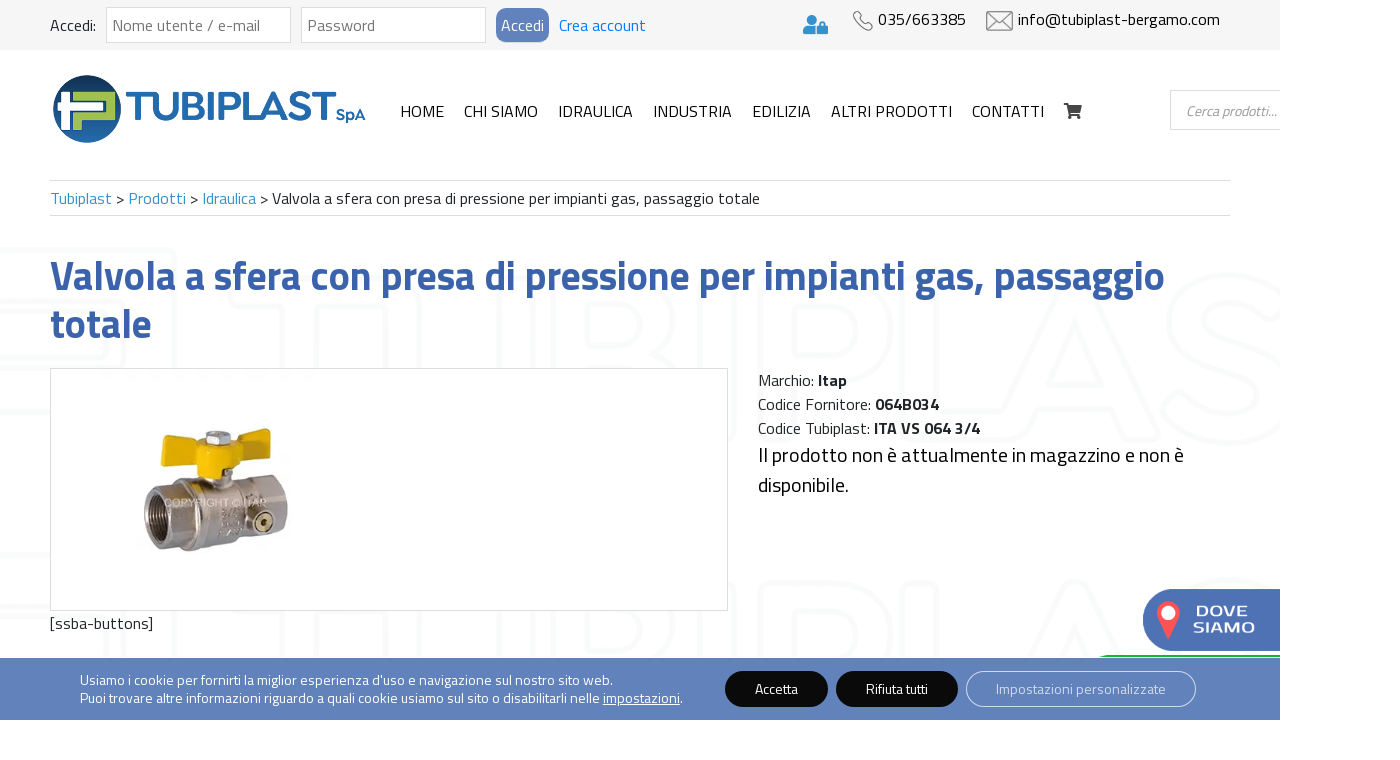

--- FILE ---
content_type: text/html; charset=UTF-8
request_url: https://tubiplast-srl.com/prodotto/valvola-a-sfera-con-presa-di-pressione-per-impianti-gas-passaggio-totale/
body_size: 25238
content:
<!DOCTYPE html>
<html lang="it-IT">

<head>








  <meta charset="UTF-8">
  <meta name="viewport" content="width=device-width, initial-scale=1.0">
  <meta http-equiv="X-UA-Compatible" content="ie=edge">

  				<script>document.documentElement.className = document.documentElement.className + ' yes-js js_active js'</script>
			<title>Valvola a sfera con presa di pressione per impianti gas, passaggio totale &#8211; Tubiplast</title>
<meta name='robots' content='max-image-preview:large' />
<link rel='dns-prefetch' href='//www.tubiplast-bg.com' />
<link rel='dns-prefetch' href='//code.jquery.com' />
<link rel='dns-prefetch' href='//cdnjs.cloudflare.com' />
<link rel='dns-prefetch' href='//stackpath.bootstrapcdn.com' />
<link rel='dns-prefetch' href='//capi-automation.s3.us-east-2.amazonaws.com' />
<link rel='dns-prefetch' href='//fonts.googleapis.com' />
<link rel='dns-prefetch' href='//use.fontawesome.com' />
<script type="text/javascript">
/* <![CDATA[ */
window._wpemojiSettings = {"baseUrl":"https:\/\/s.w.org\/images\/core\/emoji\/15.0.3\/72x72\/","ext":".png","svgUrl":"https:\/\/s.w.org\/images\/core\/emoji\/15.0.3\/svg\/","svgExt":".svg","source":{"concatemoji":"https:\/\/www.tubiplast-bg.com\/wp-includes\/js\/wp-emoji-release.min.js?ver=6.5.7"}};
/*! This file is auto-generated */
!function(i,n){var o,s,e;function c(e){try{var t={supportTests:e,timestamp:(new Date).valueOf()};sessionStorage.setItem(o,JSON.stringify(t))}catch(e){}}function p(e,t,n){e.clearRect(0,0,e.canvas.width,e.canvas.height),e.fillText(t,0,0);var t=new Uint32Array(e.getImageData(0,0,e.canvas.width,e.canvas.height).data),r=(e.clearRect(0,0,e.canvas.width,e.canvas.height),e.fillText(n,0,0),new Uint32Array(e.getImageData(0,0,e.canvas.width,e.canvas.height).data));return t.every(function(e,t){return e===r[t]})}function u(e,t,n){switch(t){case"flag":return n(e,"\ud83c\udff3\ufe0f\u200d\u26a7\ufe0f","\ud83c\udff3\ufe0f\u200b\u26a7\ufe0f")?!1:!n(e,"\ud83c\uddfa\ud83c\uddf3","\ud83c\uddfa\u200b\ud83c\uddf3")&&!n(e,"\ud83c\udff4\udb40\udc67\udb40\udc62\udb40\udc65\udb40\udc6e\udb40\udc67\udb40\udc7f","\ud83c\udff4\u200b\udb40\udc67\u200b\udb40\udc62\u200b\udb40\udc65\u200b\udb40\udc6e\u200b\udb40\udc67\u200b\udb40\udc7f");case"emoji":return!n(e,"\ud83d\udc26\u200d\u2b1b","\ud83d\udc26\u200b\u2b1b")}return!1}function f(e,t,n){var r="undefined"!=typeof WorkerGlobalScope&&self instanceof WorkerGlobalScope?new OffscreenCanvas(300,150):i.createElement("canvas"),a=r.getContext("2d",{willReadFrequently:!0}),o=(a.textBaseline="top",a.font="600 32px Arial",{});return e.forEach(function(e){o[e]=t(a,e,n)}),o}function t(e){var t=i.createElement("script");t.src=e,t.defer=!0,i.head.appendChild(t)}"undefined"!=typeof Promise&&(o="wpEmojiSettingsSupports",s=["flag","emoji"],n.supports={everything:!0,everythingExceptFlag:!0},e=new Promise(function(e){i.addEventListener("DOMContentLoaded",e,{once:!0})}),new Promise(function(t){var n=function(){try{var e=JSON.parse(sessionStorage.getItem(o));if("object"==typeof e&&"number"==typeof e.timestamp&&(new Date).valueOf()<e.timestamp+604800&&"object"==typeof e.supportTests)return e.supportTests}catch(e){}return null}();if(!n){if("undefined"!=typeof Worker&&"undefined"!=typeof OffscreenCanvas&&"undefined"!=typeof URL&&URL.createObjectURL&&"undefined"!=typeof Blob)try{var e="postMessage("+f.toString()+"("+[JSON.stringify(s),u.toString(),p.toString()].join(",")+"));",r=new Blob([e],{type:"text/javascript"}),a=new Worker(URL.createObjectURL(r),{name:"wpTestEmojiSupports"});return void(a.onmessage=function(e){c(n=e.data),a.terminate(),t(n)})}catch(e){}c(n=f(s,u,p))}t(n)}).then(function(e){for(var t in e)n.supports[t]=e[t],n.supports.everything=n.supports.everything&&n.supports[t],"flag"!==t&&(n.supports.everythingExceptFlag=n.supports.everythingExceptFlag&&n.supports[t]);n.supports.everythingExceptFlag=n.supports.everythingExceptFlag&&!n.supports.flag,n.DOMReady=!1,n.readyCallback=function(){n.DOMReady=!0}}).then(function(){return e}).then(function(){var e;n.supports.everything||(n.readyCallback(),(e=n.source||{}).concatemoji?t(e.concatemoji):e.wpemoji&&e.twemoji&&(t(e.twemoji),t(e.wpemoji)))}))}((window,document),window._wpemojiSettings);
/* ]]> */
</script>
<link rel='stylesheet' id='font-awesome-css' href='https://www.tubiplast-bg.com/wp-content/plugins/woocommerce-ajax-filters/berocket/assets/css/font-awesome.min.css?ver=6.5.7' type='text/css' media='all' />
<style id='font-awesome-inline-css' type='text/css'>
[data-font="FontAwesome"]:before {font-family: 'FontAwesome' !important;content: attr(data-icon) !important;speak: none !important;font-weight: normal !important;font-variant: normal !important;text-transform: none !important;line-height: 1 !important;font-style: normal !important;-webkit-font-smoothing: antialiased !important;-moz-osx-font-smoothing: grayscale !important;}
</style>
<link rel='stylesheet' id='berocket_aapf_widget-style-css' href='https://www.tubiplast-bg.com/wp-content/plugins/woocommerce-ajax-filters/assets/frontend/css/fullmain.min.css?ver=3.1.9.6' type='text/css' media='all' />
<style id='wp-emoji-styles-inline-css' type='text/css'>

	img.wp-smiley, img.emoji {
		display: inline !important;
		border: none !important;
		box-shadow: none !important;
		height: 1em !important;
		width: 1em !important;
		margin: 0 0.07em !important;
		vertical-align: -0.1em !important;
		background: none !important;
		padding: 0 !important;
	}
</style>
<link rel='stylesheet' id='wp-block-library-css' href='https://www.tubiplast-bg.com/wp-includes/css/dist/block-library/style.min.css?ver=6.5.7' type='text/css' media='all' />
<link rel='stylesheet' id='jquery-selectBox-css' href='https://www.tubiplast-bg.com/wp-content/plugins/yith-woocommerce-wishlist/assets/css/jquery.selectBox.css?ver=1.2.0' type='text/css' media='all' />
<link rel='stylesheet' id='woocommerce_prettyPhoto_css-css' href='//www.tubiplast-bg.com/wp-content/plugins/woocommerce/assets/css/prettyPhoto.css?ver=3.1.6' type='text/css' media='all' />
<link rel='stylesheet' id='yith-wcwl-main-css' href='https://www.tubiplast-bg.com/wp-content/plugins/yith-woocommerce-wishlist/assets/css/style.css?ver=4.4.0' type='text/css' media='all' />
<style id='yith-wcwl-main-inline-css' type='text/css'>
 :root { --rounded-corners-radius: 16px; --add-to-cart-rounded-corners-radius: 16px; --feedback-duration: 3s } 
 :root { --rounded-corners-radius: 16px; --add-to-cart-rounded-corners-radius: 16px; --feedback-duration: 3s } 
</style>
<style id='add-to-cart-pro-a2cp-style-inline-css' type='text/css'>
/*!************************************************************************************************************************************************************************************************************************************************************************************************************!*\
  !*** css ./node_modules/@wordpress/scripts/node_modules/css-loader/dist/cjs.js??ruleSet[1].rules[4].use[1]!./node_modules/postcss-loader/dist/cjs.js??ruleSet[1].rules[4].use[2]!./node_modules/@wordpress/scripts/node_modules/sass-loader/dist/cjs.js??ruleSet[1].rules[4].use[3]!./src/a2cp/style.scss ***!
  \************************************************************************************************************************************************************************************************************************************************************************************************************/
/**
 * The following styles get applied both on the front of your site
 * and in the editor.
 *
 * Replace them with your own styles or remove the file completely.
 */
/**
 * The following styles get applied inside the editor only.
 *
 * Replace them with your own styles or remove the file completely.
 */
/* Expands the main block editor */
.a2cp-block {
  width: 100%;
}

.a2cp-block-placeholder .components-placeholder__fieldset {
  max-width: 100%;
}

/* Makes the displayable options container pop out */
.trs-display-controls {
  border: 1px solid lightgray;
  box-shadow: 0px 4px 10px gray;
  margin-left: auto;
  margin-right: auto;
  width: -moz-fit-content;
  width: fit-content;
  width: -webkit-fit-content;
}

/* Flex list display */
.trs-options-wrapper {
  display: flex;
  justify-content: space-evenly;
}

/* Container for a2cp displayable options */
.trs-wrapper {
  padding: 4px;
  position: relative;
  flex-grow: 1;
  text-align: center;
}

/* partial border for displayable options container */
.trs-wrapper:before {
  position: absolute;
  content: "";
  top: 10%;
  bottom: 20%;
  right: 0;
  border-right: 1px solid lightgray;
}

/* ensures border does not appear for displayable option container that is last child */
.trs-wrapper:last-child:before {
  content: "";
  border: none;
}

/* Give the content some props, make whole area clickable */
.trs-inner-wrapper {
  display: inline-block;
  padding: 4px;
  height: 100%;
}

/* Ensures the container is not too big */
.trs-toggle-container p.trs-toggle-label {
  margin-top: 0;
  margin-bottom: 0;
}

/* Centers the toggle */
.trs-toggle div span {
  left: calc(50% - 18px);
}

.components-panel__row .trs-toggle-container {
  float: right;
}

.components-panel__row .edit-component.btn-cmp {
  float: left;
}

.components-panel__row .edit-component.trs-toggle-label {
  font-size: 10px;
  color: gray;
}

label.content-element {
  align-self: start;
}

.input-text.qty {
  width: 5em;
}

input.button-text {
  width: 8em;
}

.disabled-item {
  color: grey;
}

.disabled-item input.button-text, .disabled-item .edit-component.btn-cmp {
  display: none;
}

.edit-component {
  width: -moz-max-content;
  width: max-content;
  text-align: center;
  text-align: -webkit-center;
  margin: auto;
}

.edit-component.input-area {
  text-align: center;
  text-align: -webkit-center;
  margin: auto;
}

.edit-component.input-area input {
  display: block;
}

.edit-component p.display-edit-title {
  font-size: 12px;
  margin: 0 0;
  color: gray;
}

.edit-component p.edit-component {
  display: flex;
  justify-content: space-between;
  margin: 0 0;
  font-size: 10px;
  color: gray;
}

span.preview-text:first-child {
  margin-right: 4px;
}

.components-base-control.trs-radio-cmp {
  font-size: 10px;
  color: gray;
  text-align: left;
}

.components-base-control.trs-radio-cmp.components-radio-control {
  margin-bottom: 0;
}

.ea-separator::before {
  content: " - ";
}

.slider-enter {
  opacity: 0;
  transform: translate3d(25vw, 0, 0);
}

.slider-enter-active {
  opacity: 1;
  transform: translate3d(0, 0, 0);
  transition: transform 500ms ease-in, opacity 500ms ease-in;
}

.slider-enter-done {
  opacity: 1;
  transform: translate3d(0, 0, 0);
}

.slider-exit {
  opacity: 1;
  transform: translate3d(0, 0, 0);
}

.slider-exit-active {
  opacity: 0;
  transform: translate3d(25vw, 0, 0);
  transition: transform 500ms ease-in, opacity 500ms ease-in;
}

.slider-exit-done {
  opacity: 0;
  transform: translate3d(25vw, 0, 0);
}

.slider-container {
  position: absolute;
  text-align: center;
  min-height: 17em;
  background-color: #f1f1f1;
  width: 100%;
}

.slider-group {
  position: relative;
}

.slider-placeholder {
  min-height: 17em;
}

.is-back-button {
  background-color: #eee;
}

/*# sourceMappingURL=style-index.css.map*/
</style>
<style id='classic-theme-styles-inline-css' type='text/css'>
/*! This file is auto-generated */
.wp-block-button__link{color:#fff;background-color:#32373c;border-radius:9999px;box-shadow:none;text-decoration:none;padding:calc(.667em + 2px) calc(1.333em + 2px);font-size:1.125em}.wp-block-file__button{background:#32373c;color:#fff;text-decoration:none}
</style>
<style id='global-styles-inline-css' type='text/css'>
body{--wp--preset--color--black: #000000;--wp--preset--color--cyan-bluish-gray: #abb8c3;--wp--preset--color--white: #ffffff;--wp--preset--color--pale-pink: #f78da7;--wp--preset--color--vivid-red: #cf2e2e;--wp--preset--color--luminous-vivid-orange: #ff6900;--wp--preset--color--luminous-vivid-amber: #fcb900;--wp--preset--color--light-green-cyan: #7bdcb5;--wp--preset--color--vivid-green-cyan: #00d084;--wp--preset--color--pale-cyan-blue: #8ed1fc;--wp--preset--color--vivid-cyan-blue: #0693e3;--wp--preset--color--vivid-purple: #9b51e0;--wp--preset--gradient--vivid-cyan-blue-to-vivid-purple: linear-gradient(135deg,rgba(6,147,227,1) 0%,rgb(155,81,224) 100%);--wp--preset--gradient--light-green-cyan-to-vivid-green-cyan: linear-gradient(135deg,rgb(122,220,180) 0%,rgb(0,208,130) 100%);--wp--preset--gradient--luminous-vivid-amber-to-luminous-vivid-orange: linear-gradient(135deg,rgba(252,185,0,1) 0%,rgba(255,105,0,1) 100%);--wp--preset--gradient--luminous-vivid-orange-to-vivid-red: linear-gradient(135deg,rgba(255,105,0,1) 0%,rgb(207,46,46) 100%);--wp--preset--gradient--very-light-gray-to-cyan-bluish-gray: linear-gradient(135deg,rgb(238,238,238) 0%,rgb(169,184,195) 100%);--wp--preset--gradient--cool-to-warm-spectrum: linear-gradient(135deg,rgb(74,234,220) 0%,rgb(151,120,209) 20%,rgb(207,42,186) 40%,rgb(238,44,130) 60%,rgb(251,105,98) 80%,rgb(254,248,76) 100%);--wp--preset--gradient--blush-light-purple: linear-gradient(135deg,rgb(255,206,236) 0%,rgb(152,150,240) 100%);--wp--preset--gradient--blush-bordeaux: linear-gradient(135deg,rgb(254,205,165) 0%,rgb(254,45,45) 50%,rgb(107,0,62) 100%);--wp--preset--gradient--luminous-dusk: linear-gradient(135deg,rgb(255,203,112) 0%,rgb(199,81,192) 50%,rgb(65,88,208) 100%);--wp--preset--gradient--pale-ocean: linear-gradient(135deg,rgb(255,245,203) 0%,rgb(182,227,212) 50%,rgb(51,167,181) 100%);--wp--preset--gradient--electric-grass: linear-gradient(135deg,rgb(202,248,128) 0%,rgb(113,206,126) 100%);--wp--preset--gradient--midnight: linear-gradient(135deg,rgb(2,3,129) 0%,rgb(40,116,252) 100%);--wp--preset--font-size--small: 13px;--wp--preset--font-size--medium: 20px;--wp--preset--font-size--large: 36px;--wp--preset--font-size--x-large: 42px;--wp--preset--font-family--inter: "Inter", sans-serif;--wp--preset--font-family--cardo: Cardo;--wp--preset--spacing--20: 0.44rem;--wp--preset--spacing--30: 0.67rem;--wp--preset--spacing--40: 1rem;--wp--preset--spacing--50: 1.5rem;--wp--preset--spacing--60: 2.25rem;--wp--preset--spacing--70: 3.38rem;--wp--preset--spacing--80: 5.06rem;--wp--preset--shadow--natural: 6px 6px 9px rgba(0, 0, 0, 0.2);--wp--preset--shadow--deep: 12px 12px 50px rgba(0, 0, 0, 0.4);--wp--preset--shadow--sharp: 6px 6px 0px rgba(0, 0, 0, 0.2);--wp--preset--shadow--outlined: 6px 6px 0px -3px rgba(255, 255, 255, 1), 6px 6px rgba(0, 0, 0, 1);--wp--preset--shadow--crisp: 6px 6px 0px rgba(0, 0, 0, 1);}:where(.is-layout-flex){gap: 0.5em;}:where(.is-layout-grid){gap: 0.5em;}body .is-layout-flex{display: flex;}body .is-layout-flex{flex-wrap: wrap;align-items: center;}body .is-layout-flex > *{margin: 0;}body .is-layout-grid{display: grid;}body .is-layout-grid > *{margin: 0;}:where(.wp-block-columns.is-layout-flex){gap: 2em;}:where(.wp-block-columns.is-layout-grid){gap: 2em;}:where(.wp-block-post-template.is-layout-flex){gap: 1.25em;}:where(.wp-block-post-template.is-layout-grid){gap: 1.25em;}.has-black-color{color: var(--wp--preset--color--black) !important;}.has-cyan-bluish-gray-color{color: var(--wp--preset--color--cyan-bluish-gray) !important;}.has-white-color{color: var(--wp--preset--color--white) !important;}.has-pale-pink-color{color: var(--wp--preset--color--pale-pink) !important;}.has-vivid-red-color{color: var(--wp--preset--color--vivid-red) !important;}.has-luminous-vivid-orange-color{color: var(--wp--preset--color--luminous-vivid-orange) !important;}.has-luminous-vivid-amber-color{color: var(--wp--preset--color--luminous-vivid-amber) !important;}.has-light-green-cyan-color{color: var(--wp--preset--color--light-green-cyan) !important;}.has-vivid-green-cyan-color{color: var(--wp--preset--color--vivid-green-cyan) !important;}.has-pale-cyan-blue-color{color: var(--wp--preset--color--pale-cyan-blue) !important;}.has-vivid-cyan-blue-color{color: var(--wp--preset--color--vivid-cyan-blue) !important;}.has-vivid-purple-color{color: var(--wp--preset--color--vivid-purple) !important;}.has-black-background-color{background-color: var(--wp--preset--color--black) !important;}.has-cyan-bluish-gray-background-color{background-color: var(--wp--preset--color--cyan-bluish-gray) !important;}.has-white-background-color{background-color: var(--wp--preset--color--white) !important;}.has-pale-pink-background-color{background-color: var(--wp--preset--color--pale-pink) !important;}.has-vivid-red-background-color{background-color: var(--wp--preset--color--vivid-red) !important;}.has-luminous-vivid-orange-background-color{background-color: var(--wp--preset--color--luminous-vivid-orange) !important;}.has-luminous-vivid-amber-background-color{background-color: var(--wp--preset--color--luminous-vivid-amber) !important;}.has-light-green-cyan-background-color{background-color: var(--wp--preset--color--light-green-cyan) !important;}.has-vivid-green-cyan-background-color{background-color: var(--wp--preset--color--vivid-green-cyan) !important;}.has-pale-cyan-blue-background-color{background-color: var(--wp--preset--color--pale-cyan-blue) !important;}.has-vivid-cyan-blue-background-color{background-color: var(--wp--preset--color--vivid-cyan-blue) !important;}.has-vivid-purple-background-color{background-color: var(--wp--preset--color--vivid-purple) !important;}.has-black-border-color{border-color: var(--wp--preset--color--black) !important;}.has-cyan-bluish-gray-border-color{border-color: var(--wp--preset--color--cyan-bluish-gray) !important;}.has-white-border-color{border-color: var(--wp--preset--color--white) !important;}.has-pale-pink-border-color{border-color: var(--wp--preset--color--pale-pink) !important;}.has-vivid-red-border-color{border-color: var(--wp--preset--color--vivid-red) !important;}.has-luminous-vivid-orange-border-color{border-color: var(--wp--preset--color--luminous-vivid-orange) !important;}.has-luminous-vivid-amber-border-color{border-color: var(--wp--preset--color--luminous-vivid-amber) !important;}.has-light-green-cyan-border-color{border-color: var(--wp--preset--color--light-green-cyan) !important;}.has-vivid-green-cyan-border-color{border-color: var(--wp--preset--color--vivid-green-cyan) !important;}.has-pale-cyan-blue-border-color{border-color: var(--wp--preset--color--pale-cyan-blue) !important;}.has-vivid-cyan-blue-border-color{border-color: var(--wp--preset--color--vivid-cyan-blue) !important;}.has-vivid-purple-border-color{border-color: var(--wp--preset--color--vivid-purple) !important;}.has-vivid-cyan-blue-to-vivid-purple-gradient-background{background: var(--wp--preset--gradient--vivid-cyan-blue-to-vivid-purple) !important;}.has-light-green-cyan-to-vivid-green-cyan-gradient-background{background: var(--wp--preset--gradient--light-green-cyan-to-vivid-green-cyan) !important;}.has-luminous-vivid-amber-to-luminous-vivid-orange-gradient-background{background: var(--wp--preset--gradient--luminous-vivid-amber-to-luminous-vivid-orange) !important;}.has-luminous-vivid-orange-to-vivid-red-gradient-background{background: var(--wp--preset--gradient--luminous-vivid-orange-to-vivid-red) !important;}.has-very-light-gray-to-cyan-bluish-gray-gradient-background{background: var(--wp--preset--gradient--very-light-gray-to-cyan-bluish-gray) !important;}.has-cool-to-warm-spectrum-gradient-background{background: var(--wp--preset--gradient--cool-to-warm-spectrum) !important;}.has-blush-light-purple-gradient-background{background: var(--wp--preset--gradient--blush-light-purple) !important;}.has-blush-bordeaux-gradient-background{background: var(--wp--preset--gradient--blush-bordeaux) !important;}.has-luminous-dusk-gradient-background{background: var(--wp--preset--gradient--luminous-dusk) !important;}.has-pale-ocean-gradient-background{background: var(--wp--preset--gradient--pale-ocean) !important;}.has-electric-grass-gradient-background{background: var(--wp--preset--gradient--electric-grass) !important;}.has-midnight-gradient-background{background: var(--wp--preset--gradient--midnight) !important;}.has-small-font-size{font-size: var(--wp--preset--font-size--small) !important;}.has-medium-font-size{font-size: var(--wp--preset--font-size--medium) !important;}.has-large-font-size{font-size: var(--wp--preset--font-size--large) !important;}.has-x-large-font-size{font-size: var(--wp--preset--font-size--x-large) !important;}
.wp-block-navigation a:where(:not(.wp-element-button)){color: inherit;}
:where(.wp-block-post-template.is-layout-flex){gap: 1.25em;}:where(.wp-block-post-template.is-layout-grid){gap: 1.25em;}
:where(.wp-block-columns.is-layout-flex){gap: 2em;}:where(.wp-block-columns.is-layout-grid){gap: 2em;}
.wp-block-pullquote{font-size: 1.5em;line-height: 1.6;}
</style>
<link rel='stylesheet' id='contact-form-7-css' href='https://www.tubiplast-bg.com/wp-content/plugins/contact-form-7/includes/css/styles.css?ver=5.9.8' type='text/css' media='all' />
<link rel='stylesheet' id='woocommerce-layout-css' href='https://www.tubiplast-bg.com/wp-content/plugins/woocommerce/assets/css/woocommerce-layout.css?ver=9.4.4' type='text/css' media='all' />
<link rel='stylesheet' id='woocommerce-smallscreen-css' href='https://www.tubiplast-bg.com/wp-content/plugins/woocommerce/assets/css/woocommerce-smallscreen.css?ver=9.4.4' type='text/css' media='only screen and (max-width: 768px)' />
<link rel='stylesheet' id='woocommerce-general-css' href='https://www.tubiplast-bg.com/wp-content/plugins/woocommerce/assets/css/woocommerce.css?ver=9.4.4' type='text/css' media='all' />
<style id='woocommerce-inline-inline-css' type='text/css'>
.woocommerce form .form-row .required { visibility: visible; }
</style>
<link rel='stylesheet' id='dgwt-wcas-style-css' href='https://www.tubiplast-bg.com/wp-content/plugins/ajax-search-for-woocommerce/assets/css/style.min.css?ver=1.32.2' type='text/css' media='all' />
<link rel='stylesheet' id='ouf-titillium-font-css' href='//fonts.googleapis.com/css?family=Titillium+Web%3A400%2C600%2C700&#038;display=swap&#038;ver=6.5.7' type='text/css' media='all' />
<link rel='stylesheet' id='ouf-bootstrap-css' href='//stackpath.bootstrapcdn.com/bootstrap/4.2.1/css/bootstrap.min.css?ver=6.5.7' type='text/css' media='all' />
<link rel='stylesheet' id='ouf-font-awesome-css' href='//use.fontawesome.com/releases/v5.7.0/css/all.css?ver=6.5.7' type='text/css' media='all' />
<link rel='stylesheet' id='ouf-jqueryui-css' href='//code.jquery.com/ui/1.12.1/themes/base/jquery-ui.css?ver=6.5.7' type='text/css' media='all' />
<link rel='stylesheet' id='ouf-slick-css' href='https://www.tubiplast-bg.com/wp-content/themes/tubiplast/css/slick.css?ver=6.5.7' type='text/css' media='all' />
<link rel='stylesheet' id='ouf-slick-theme-css' href='https://www.tubiplast-bg.com/wp-content/themes/tubiplast/css/slick-theme.css?ver=6.5.7' type='text/css' media='all' />
<link rel='stylesheet' id='ouf-fancybox-css' href='https://www.tubiplast-bg.com/wp-content/themes/tubiplast/css/jquery.fancybox.min.css?ver=6.5.7' type='text/css' media='all' />
<link rel='stylesheet' id='ouf-style-css' href='https://www.tubiplast-bg.com/wp-content/themes/tubiplast/css/style.css?ver=59386' type='text/css' media='all' />
<link rel='stylesheet' id='mobile-css' href='https://www.tubiplast-bg.com/wp-content/themes/tubiplast/css/style-mobile.css?ver=59386' type='text/css' media='all' />
<link rel='stylesheet' id='style-galleria-css' href='https://www.tubiplast-bg.com/wp-content/themes/tubiplast/css/owl.carousel.min.css?ver=6.5.7' type='text/css' media='all' />
<link rel='stylesheet' id='style-galleria-2-css' href='https://www.tubiplast-bg.com/wp-content/themes/tubiplast/css/owl.theme.default.min.css?ver=6.5.7' type='text/css' media='all' />
<link rel='stylesheet' id='cf7cf-style-css' href='https://www.tubiplast-bg.com/wp-content/plugins/cf7-conditional-fields/style.css?ver=2.6.7' type='text/css' media='all' />
<link rel='stylesheet' id='moove_gdpr_frontend-css' href='https://www.tubiplast-bg.com/wp-content/plugins/gdpr-cookie-compliance/dist/styles/gdpr-main-nf.css?ver=5.0.9' type='text/css' media='all' />
<style id='moove_gdpr_frontend-inline-css' type='text/css'>
				#moove_gdpr_cookie_modal .moove-gdpr-modal-content .moove-gdpr-tab-main h3.tab-title, 
				#moove_gdpr_cookie_modal .moove-gdpr-modal-content .moove-gdpr-tab-main span.tab-title,
				#moove_gdpr_cookie_modal .moove-gdpr-modal-content .moove-gdpr-modal-left-content #moove-gdpr-menu li a, 
				#moove_gdpr_cookie_modal .moove-gdpr-modal-content .moove-gdpr-modal-left-content #moove-gdpr-menu li button,
				#moove_gdpr_cookie_modal .moove-gdpr-modal-content .moove-gdpr-modal-left-content .moove-gdpr-branding-cnt a,
				#moove_gdpr_cookie_modal .moove-gdpr-modal-content .moove-gdpr-modal-footer-content .moove-gdpr-button-holder a.mgbutton, 
				#moove_gdpr_cookie_modal .moove-gdpr-modal-content .moove-gdpr-modal-footer-content .moove-gdpr-button-holder button.mgbutton,
				#moove_gdpr_cookie_modal .cookie-switch .cookie-slider:after, 
				#moove_gdpr_cookie_modal .cookie-switch .slider:after, 
				#moove_gdpr_cookie_modal .switch .cookie-slider:after, 
				#moove_gdpr_cookie_modal .switch .slider:after,
				#moove_gdpr_cookie_info_bar .moove-gdpr-info-bar-container .moove-gdpr-info-bar-content p, 
				#moove_gdpr_cookie_info_bar .moove-gdpr-info-bar-container .moove-gdpr-info-bar-content p a,
				#moove_gdpr_cookie_info_bar .moove-gdpr-info-bar-container .moove-gdpr-info-bar-content a.mgbutton, 
				#moove_gdpr_cookie_info_bar .moove-gdpr-info-bar-container .moove-gdpr-info-bar-content button.mgbutton,
				#moove_gdpr_cookie_modal .moove-gdpr-modal-content .moove-gdpr-tab-main .moove-gdpr-tab-main-content h1, 
				#moove_gdpr_cookie_modal .moove-gdpr-modal-content .moove-gdpr-tab-main .moove-gdpr-tab-main-content h2, 
				#moove_gdpr_cookie_modal .moove-gdpr-modal-content .moove-gdpr-tab-main .moove-gdpr-tab-main-content h3, 
				#moove_gdpr_cookie_modal .moove-gdpr-modal-content .moove-gdpr-tab-main .moove-gdpr-tab-main-content h4, 
				#moove_gdpr_cookie_modal .moove-gdpr-modal-content .moove-gdpr-tab-main .moove-gdpr-tab-main-content h5, 
				#moove_gdpr_cookie_modal .moove-gdpr-modal-content .moove-gdpr-tab-main .moove-gdpr-tab-main-content h6,
				#moove_gdpr_cookie_modal .moove-gdpr-modal-content.moove_gdpr_modal_theme_v2 .moove-gdpr-modal-title .tab-title,
				#moove_gdpr_cookie_modal .moove-gdpr-modal-content.moove_gdpr_modal_theme_v2 .moove-gdpr-tab-main h3.tab-title, 
				#moove_gdpr_cookie_modal .moove-gdpr-modal-content.moove_gdpr_modal_theme_v2 .moove-gdpr-tab-main span.tab-title,
				#moove_gdpr_cookie_modal .moove-gdpr-modal-content.moove_gdpr_modal_theme_v2 .moove-gdpr-branding-cnt a {
					font-weight: inherit				}
			#moove_gdpr_cookie_modal,#moove_gdpr_cookie_info_bar,.gdpr_cookie_settings_shortcode_content{font-family:inherit}#moove_gdpr_save_popup_settings_button{background-color:#373737;color:#fff}#moove_gdpr_save_popup_settings_button:hover{background-color:#000}#moove_gdpr_cookie_info_bar .moove-gdpr-info-bar-container .moove-gdpr-info-bar-content a.mgbutton,#moove_gdpr_cookie_info_bar .moove-gdpr-info-bar-container .moove-gdpr-info-bar-content button.mgbutton{background-color:#0a0a0a}#moove_gdpr_cookie_modal .moove-gdpr-modal-content .moove-gdpr-modal-footer-content .moove-gdpr-button-holder a.mgbutton,#moove_gdpr_cookie_modal .moove-gdpr-modal-content .moove-gdpr-modal-footer-content .moove-gdpr-button-holder button.mgbutton,.gdpr_cookie_settings_shortcode_content .gdpr-shr-button.button-green{background-color:#0a0a0a;border-color:#0a0a0a}#moove_gdpr_cookie_modal .moove-gdpr-modal-content .moove-gdpr-modal-footer-content .moove-gdpr-button-holder a.mgbutton:hover,#moove_gdpr_cookie_modal .moove-gdpr-modal-content .moove-gdpr-modal-footer-content .moove-gdpr-button-holder button.mgbutton:hover,.gdpr_cookie_settings_shortcode_content .gdpr-shr-button.button-green:hover{background-color:#fff;color:#0a0a0a}#moove_gdpr_cookie_modal .moove-gdpr-modal-content .moove-gdpr-modal-close i,#moove_gdpr_cookie_modal .moove-gdpr-modal-content .moove-gdpr-modal-close span.gdpr-icon{background-color:#0a0a0a;border:1px solid #0a0a0a}#moove_gdpr_cookie_info_bar span.moove-gdpr-infobar-allow-all.focus-g,#moove_gdpr_cookie_info_bar span.moove-gdpr-infobar-allow-all:focus,#moove_gdpr_cookie_info_bar button.moove-gdpr-infobar-allow-all.focus-g,#moove_gdpr_cookie_info_bar button.moove-gdpr-infobar-allow-all:focus,#moove_gdpr_cookie_info_bar span.moove-gdpr-infobar-reject-btn.focus-g,#moove_gdpr_cookie_info_bar span.moove-gdpr-infobar-reject-btn:focus,#moove_gdpr_cookie_info_bar button.moove-gdpr-infobar-reject-btn.focus-g,#moove_gdpr_cookie_info_bar button.moove-gdpr-infobar-reject-btn:focus,#moove_gdpr_cookie_info_bar span.change-settings-button.focus-g,#moove_gdpr_cookie_info_bar span.change-settings-button:focus,#moove_gdpr_cookie_info_bar button.change-settings-button.focus-g,#moove_gdpr_cookie_info_bar button.change-settings-button:focus{-webkit-box-shadow:0 0 1px 3px #0a0a0a;-moz-box-shadow:0 0 1px 3px #0a0a0a;box-shadow:0 0 1px 3px #0a0a0a}#moove_gdpr_cookie_modal .moove-gdpr-modal-content .moove-gdpr-modal-close i:hover,#moove_gdpr_cookie_modal .moove-gdpr-modal-content .moove-gdpr-modal-close span.gdpr-icon:hover,#moove_gdpr_cookie_info_bar span[data-href]>u.change-settings-button{color:#0a0a0a}#moove_gdpr_cookie_modal .moove-gdpr-modal-content .moove-gdpr-modal-left-content #moove-gdpr-menu li.menu-item-selected a span.gdpr-icon,#moove_gdpr_cookie_modal .moove-gdpr-modal-content .moove-gdpr-modal-left-content #moove-gdpr-menu li.menu-item-selected button span.gdpr-icon{color:inherit}#moove_gdpr_cookie_modal .moove-gdpr-modal-content .moove-gdpr-modal-left-content #moove-gdpr-menu li a span.gdpr-icon,#moove_gdpr_cookie_modal .moove-gdpr-modal-content .moove-gdpr-modal-left-content #moove-gdpr-menu li button span.gdpr-icon{color:inherit}#moove_gdpr_cookie_modal .gdpr-acc-link{line-height:0;font-size:0;color:transparent;position:absolute}#moove_gdpr_cookie_modal .moove-gdpr-modal-content .moove-gdpr-modal-close:hover i,#moove_gdpr_cookie_modal .moove-gdpr-modal-content .moove-gdpr-modal-left-content #moove-gdpr-menu li a,#moove_gdpr_cookie_modal .moove-gdpr-modal-content .moove-gdpr-modal-left-content #moove-gdpr-menu li button,#moove_gdpr_cookie_modal .moove-gdpr-modal-content .moove-gdpr-modal-left-content #moove-gdpr-menu li button i,#moove_gdpr_cookie_modal .moove-gdpr-modal-content .moove-gdpr-modal-left-content #moove-gdpr-menu li a i,#moove_gdpr_cookie_modal .moove-gdpr-modal-content .moove-gdpr-tab-main .moove-gdpr-tab-main-content a:hover,#moove_gdpr_cookie_info_bar.moove-gdpr-dark-scheme .moove-gdpr-info-bar-container .moove-gdpr-info-bar-content a.mgbutton:hover,#moove_gdpr_cookie_info_bar.moove-gdpr-dark-scheme .moove-gdpr-info-bar-container .moove-gdpr-info-bar-content button.mgbutton:hover,#moove_gdpr_cookie_info_bar.moove-gdpr-dark-scheme .moove-gdpr-info-bar-container .moove-gdpr-info-bar-content a:hover,#moove_gdpr_cookie_info_bar.moove-gdpr-dark-scheme .moove-gdpr-info-bar-container .moove-gdpr-info-bar-content button:hover,#moove_gdpr_cookie_info_bar.moove-gdpr-dark-scheme .moove-gdpr-info-bar-container .moove-gdpr-info-bar-content span.change-settings-button:hover,#moove_gdpr_cookie_info_bar.moove-gdpr-dark-scheme .moove-gdpr-info-bar-container .moove-gdpr-info-bar-content button.change-settings-button:hover,#moove_gdpr_cookie_info_bar.moove-gdpr-dark-scheme .moove-gdpr-info-bar-container .moove-gdpr-info-bar-content u.change-settings-button:hover,#moove_gdpr_cookie_info_bar span[data-href]>u.change-settings-button,#moove_gdpr_cookie_info_bar.moove-gdpr-dark-scheme .moove-gdpr-info-bar-container .moove-gdpr-info-bar-content a.mgbutton.focus-g,#moove_gdpr_cookie_info_bar.moove-gdpr-dark-scheme .moove-gdpr-info-bar-container .moove-gdpr-info-bar-content button.mgbutton.focus-g,#moove_gdpr_cookie_info_bar.moove-gdpr-dark-scheme .moove-gdpr-info-bar-container .moove-gdpr-info-bar-content a.focus-g,#moove_gdpr_cookie_info_bar.moove-gdpr-dark-scheme .moove-gdpr-info-bar-container .moove-gdpr-info-bar-content button.focus-g,#moove_gdpr_cookie_info_bar.moove-gdpr-dark-scheme .moove-gdpr-info-bar-container .moove-gdpr-info-bar-content a.mgbutton:focus,#moove_gdpr_cookie_info_bar.moove-gdpr-dark-scheme .moove-gdpr-info-bar-container .moove-gdpr-info-bar-content button.mgbutton:focus,#moove_gdpr_cookie_info_bar.moove-gdpr-dark-scheme .moove-gdpr-info-bar-container .moove-gdpr-info-bar-content a:focus,#moove_gdpr_cookie_info_bar.moove-gdpr-dark-scheme .moove-gdpr-info-bar-container .moove-gdpr-info-bar-content button:focus,#moove_gdpr_cookie_info_bar.moove-gdpr-dark-scheme .moove-gdpr-info-bar-container .moove-gdpr-info-bar-content span.change-settings-button.focus-g,span.change-settings-button:focus,button.change-settings-button.focus-g,button.change-settings-button:focus,#moove_gdpr_cookie_info_bar.moove-gdpr-dark-scheme .moove-gdpr-info-bar-container .moove-gdpr-info-bar-content u.change-settings-button.focus-g,#moove_gdpr_cookie_info_bar.moove-gdpr-dark-scheme .moove-gdpr-info-bar-container .moove-gdpr-info-bar-content u.change-settings-button:focus{color:#0a0a0a}#moove_gdpr_cookie_modal .moove-gdpr-branding.focus-g span,#moove_gdpr_cookie_modal .moove-gdpr-modal-content .moove-gdpr-tab-main a.focus-g,#moove_gdpr_cookie_modal .moove-gdpr-modal-content .moove-gdpr-tab-main .gdpr-cd-details-toggle.focus-g{color:#0a0a0a}#moove_gdpr_cookie_modal.gdpr_lightbox-hide{display:none}
</style>
<link rel='stylesheet' id='gpls_woo_rfq_css-css' href='https://www.tubiplast-bg.com/wp-content/plugins/woo-rfq-for-woocommerce/gpls_assets/css/gpls_woo_rfq.css?ver=24038' type='text/css' media='all' />
<style id='gpls_woo_rfq_css-inline-css' type='text/css'>
.bundle_price { visibility: collapse !important; }
.site-header .widget_shopping_cart p.total,.cart-subtotal,.tax-rate,.tax-total,.order-total,.product-price,.product-subtotal { visibility: collapse }
</style>
<link rel='stylesheet' id='url_gpls_wh_css-css' href='https://www.tubiplast-bg.com/wp-content/plugins/woo-rfq-for-woocommerce/gpls_assets/css/gpls_wh_visitor.css?ver=17222' type='text/css' media='all' />
<script type="text/javascript" src="https://www.tubiplast-bg.com/wp-includes/js/jquery/jquery.min.js?ver=3.7.1" id="jquery-core-js"></script>
<script type="text/javascript" src="https://www.tubiplast-bg.com/wp-includes/js/jquery/jquery-migrate.min.js?ver=3.4.1" id="jquery-migrate-js"></script>
<script type="text/javascript" src="https://www.tubiplast-bg.com/wp-content/plugins/woocommerce/assets/js/jquery-blockui/jquery.blockUI.min.js?ver=2.7.0-wc.9.4.4" id="jquery-blockui-js" defer="defer" data-wp-strategy="defer"></script>
<script type="text/javascript" id="wc-add-to-cart-js-extra">
/* <![CDATA[ */
var wc_add_to_cart_params = {"ajax_url":"\/wp-admin\/admin-ajax.php","wc_ajax_url":"\/?wc-ajax=%%endpoint%%","i18n_view_cart":"Visualizza carrello","cart_url":"https:\/\/www.tubiplast-bg.com\/carrello\/","is_cart":"","cart_redirect_after_add":"no"};
/* ]]> */
</script>
<script type="text/javascript" src="https://www.tubiplast-bg.com/wp-content/plugins/woocommerce/assets/js/frontend/add-to-cart.min.js?ver=9.4.4" id="wc-add-to-cart-js" defer="defer" data-wp-strategy="defer"></script>
<script type="text/javascript" id="wc-single-product-js-extra">
/* <![CDATA[ */
var wc_single_product_params = {"i18n_required_rating_text":"Seleziona una valutazione","review_rating_required":"yes","flexslider":{"rtl":false,"animation":"slide","smoothHeight":true,"directionNav":false,"controlNav":"thumbnails","slideshow":false,"animationSpeed":500,"animationLoop":false,"allowOneSlide":false},"zoom_enabled":"","zoom_options":[],"photoswipe_enabled":"","photoswipe_options":{"shareEl":false,"closeOnScroll":false,"history":false,"hideAnimationDuration":0,"showAnimationDuration":0},"flexslider_enabled":""};
/* ]]> */
</script>
<script type="text/javascript" src="https://www.tubiplast-bg.com/wp-content/plugins/woocommerce/assets/js/frontend/single-product.min.js?ver=9.4.4" id="wc-single-product-js" defer="defer" data-wp-strategy="defer"></script>
<script type="text/javascript" src="https://www.tubiplast-bg.com/wp-content/plugins/woocommerce/assets/js/js-cookie/js.cookie.min.js?ver=2.1.4-wc.9.4.4" id="js-cookie-js" defer="defer" data-wp-strategy="defer"></script>
<script type="text/javascript" id="woocommerce-js-extra">
/* <![CDATA[ */
var woocommerce_params = {"ajax_url":"\/wp-admin\/admin-ajax.php","wc_ajax_url":"\/?wc-ajax=%%endpoint%%"};
/* ]]> */
</script>
<script type="text/javascript" src="https://www.tubiplast-bg.com/wp-content/plugins/woocommerce/assets/js/frontend/woocommerce.min.js?ver=9.4.4" id="woocommerce-js" defer="defer" data-wp-strategy="defer"></script>
<script type="text/javascript" src="https://www.tubiplast-bg.com/wp-content/themes/tubiplast/js/ajax_add_to_cart.js?ver=1.0" id="custom_script-js"></script>
<link rel="https://api.w.org/" href="https://www.tubiplast-bg.com/wp-json/" /><link rel="alternate" type="application/json" href="https://www.tubiplast-bg.com/wp-json/wp/v2/product/8524" /><link rel="EditURI" type="application/rsd+xml" title="RSD" href="https://www.tubiplast-bg.com/xmlrpc.php?rsd" />
<meta name="generator" content="WordPress 6.5.7" />
<meta name="generator" content="WooCommerce 9.4.4" />
<link rel="canonical" href="https://www.tubiplast-bg.com/prodotto/valvola-a-sfera-con-presa-di-pressione-per-impianti-gas-passaggio-totale/" />
<link rel='shortlink' href='https://www.tubiplast-bg.com/?p=8524' />
<link rel="alternate" type="application/json+oembed" href="https://www.tubiplast-bg.com/wp-json/oembed/1.0/embed?url=https%3A%2F%2Fwww.tubiplast-bg.com%2Fprodotto%2Fvalvola-a-sfera-con-presa-di-pressione-per-impianti-gas-passaggio-totale%2F" />
<link rel="alternate" type="text/xml+oembed" href="https://www.tubiplast-bg.com/wp-json/oembed/1.0/embed?url=https%3A%2F%2Fwww.tubiplast-bg.com%2Fprodotto%2Fvalvola-a-sfera-con-presa-di-pressione-per-impianti-gas-passaggio-totale%2F&#038;format=xml" />
		<style>
			.dgwt-wcas-ico-magnifier,.dgwt-wcas-ico-magnifier-handler{max-width:20px}.dgwt-wcas-search-wrapp{max-width:600px}		</style>
			<noscript><style>.woocommerce-product-gallery{ opacity: 1 !important; }</style></noscript>
				<script  type="text/javascript">
				!function(f,b,e,v,n,t,s){if(f.fbq)return;n=f.fbq=function(){n.callMethod?
					n.callMethod.apply(n,arguments):n.queue.push(arguments)};if(!f._fbq)f._fbq=n;
					n.push=n;n.loaded=!0;n.version='2.0';n.queue=[];t=b.createElement(e);t.async=!0;
					t.src=v;s=b.getElementsByTagName(e)[0];s.parentNode.insertBefore(t,s)}(window,
					document,'script','https://connect.facebook.net/en_US/fbevents.js');
			</script>
			<!-- WooCommerce Facebook Integration Begin -->
			<script  type="text/javascript">

				fbq('init', '392443378718826', {}, {
    "agent": "woocommerce_0-9.4.4-3.5.15"
});

				document.addEventListener( 'DOMContentLoaded', function() {
					// Insert placeholder for events injected when a product is added to the cart through AJAX.
					document.body.insertAdjacentHTML( 'beforeend', '<div class=\"wc-facebook-pixel-event-placeholder\"></div>' );
				}, false );

			</script>
			<!-- WooCommerce Facebook Integration End -->
			<style id='wp-fonts-local' type='text/css'>
@font-face{font-family:Inter;font-style:normal;font-weight:300 900;font-display:fallback;src:url('https://www.tubiplast-bg.com/wp-content/plugins/woocommerce/assets/fonts/Inter-VariableFont_slnt,wght.woff2') format('woff2');font-stretch:normal;}
@font-face{font-family:Cardo;font-style:normal;font-weight:400;font-display:fallback;src:url('https://www.tubiplast-bg.com/wp-content/plugins/woocommerce/assets/fonts/cardo_normal_400.woff2') format('woff2');}
</style>
<link rel="icon" href="https://www.tubiplast-bg.com/wp-content/uploads/2020/08/cropped-logo-tondo.png" sizes="32x32" />
<link rel="icon" href="https://www.tubiplast-bg.com/wp-content/uploads/2020/08/cropped-logo-tondo.png" sizes="192x192" />
<link rel="apple-touch-icon" href="https://www.tubiplast-bg.com/wp-content/uploads/2020/08/cropped-logo-tondo.png" />
<meta name="msapplication-TileImage" content="https://www.tubiplast-bg.com/wp-content/uploads/2020/08/cropped-logo-tondo.png" />
		<style type="text/css" id="wp-custom-css">
			.strenghts__item.mt-5 {
    display: flex;
    align-items: flex-start;
}

.right-img.img-fluid {
    order: 2;
}
.uppercase.black.mt-4 {
    margin-top: 0px !important;
    margin-bottom: 0px !important;
}

.img-foter {
    margin-top: 18px;
}


h2.section-title.black.h2 { color: #3B63AC !important;}

.img-b {
    width: 250px;
}

.strenghts__item img {
    align-self: center;
}

.logo-wall-footer {
	width: 100px;}

#my-submit-login {
	cursor: pointer;
}

.img_ferie {
  width: 100%;
	margin-bottom: 25px;
	border-radius: 5px
}

.box_ferie {
    padding: 100px;
}

#moove_gdpr_cookie_info_bar {
  background-color: #6282BC !important;
}

/*pagina contatti*/
.page-id-24 #wpcf7-f56406-p24-o1 .wpcf7-form .form-row {
  display: initial;
  grid-template-columns: 10fr 1fr;
	text-align:left;
}

.privacy-acceptance {
  margin-left: 0%;
  text-align: left;
}

/*badge recaptcha*/
.grecaptcha-badge {
	bottom:138px !important;
}

/*tasti laterali dx pagina*/
.tasto-whatsapp {
  position: fixed;
  bottom: 3px;
  right: 0px;
  z-index: 15;
}

.tasto-dove-siamo {
  position: fixed;
  bottom: 69px;
  right: 0px;
  z-index: 15;
  opacity: 0.9;
}		</style>
		</head>

<body class="product-template-default single single-product postid-8524 theme-tubiplast woocommerce woocommerce-page woocommerce-no-js">

  <!-- header di contatto -->
  <div class="container-fluid head-contatto horizontal-padding">
    <div class="formlogin">

              <div style="
	margin-right: 10px;">Accedi:</div>
        <form name="my-top-bar-form" id="my-top-bar-form" action="https://www.tubiplast-bg.com/wp-login.php" method="post"><p class="login-username">
				<label for="my-user">Nome utente o indirizzo email</label>
				<input type="text" name="log" id="my-user" autocomplete="username" class="input" value="" size="20" />
			</p><p class="login-password">
				<label for="my-pass">Password</label>
				<input type="password" name="pwd" id="my-pass" autocomplete="current-password" spellcheck="false" class="input" value="" size="20" />
			</p><p class="login-submit">
				<input type="submit" name="wp-submit" id="my-submit-login" class="button button-primary" value="Accedi" />
				<input type="hidden" name="redirect_to" value="https://tubiplast-srl.com/prodotto/valvola-a-sfera-con-presa-di-pressione-per-impianti-gas-passaggio-totale/" />
			</p></form>        <a class="pe-register" href="https://www.tubiplast-bg.com/account">Crea account</a>
          </div>
    <div class="div-head1 menu-login">
      <ul id="user-menu">
                  <li><a href="https://www.tubiplast-bg.com/account"><i class="fas fa-user-lock"></i></a></li>
              </ul>
    </div>
    <div class="div-head1 div-numero-telefono">
      <h6><img class="img-fluid icona-head1" src="https://www.tubiplast-bg.com/wp-content/themes/tubiplast/img/phone_ico.png"><a class="nero" href="tel:035/663385">035/663385</a></h6>
    </div>
    <div class="div-head1 div-email">
      <h6><img class="img-fluid icona-head1" src="https://www.tubiplast-bg.com/wp-content/themes/tubiplast/img/mail_ico.png"><a class="nero" href="mailto:info@tubiplast-bergamo.com">info@tubiplast-bergamo.com</a></h6>
    </div>
  </div>
  <!-- header -->
  <header class="container-fluid menu-wrap horizontal-padding">

    <a class="navbar-brand" href="https://www.tubiplast-bg.com"><img src="https://www.tubiplast-bg.com/wp-content/themes/tubiplast/img/logo.png" alt="Logo"></a>
    <input type="checkbox" class="toggler">
    <div class="hamburger">
      <div></div>
      <div></div>
      <div></div>
    </div>

    <nav id="main-nav" class="site-nav">
      <ul id="menu-main-menu" class=""><li id="menu-item-395" class="menu-item menu-item-type-custom menu-item-object-custom menu-item-home menu-item-395 nav-item"><img class="left-menu-ico img-fluid product_cat_395" src=""><a href="https://www.tubiplast-bg.com/#banner">Home</a></li>
<li id="menu-item-9501" class="menu-item menu-item-type-post_type menu-item-object-page menu-item-9501 nav-item"><img class="left-menu-ico img-fluid product_cat_9499" src=""><a href="https://www.tubiplast-bg.com/chi-siamo/">Chi siamo</a></li>
<li id="menu-item-4890" class="menu-item menu-item-type-taxonomy menu-item-object-product_cat current-product-ancestor current-menu-parent current-product-parent menu-item-4890 nav-item"><img class="left-menu-ico img-fluid product_cat_349" src=""><a href="https://www.tubiplast-bg.com/categoria-prodotto/idraulica/">Idraulica</a></li>
<li id="menu-item-4889" class="menu-item menu-item-type-taxonomy menu-item-object-product_cat menu-item-4889 nav-item"><img class="left-menu-ico img-fluid product_cat_350" src=""><a href="https://www.tubiplast-bg.com/categoria-prodotto/industria/">Industria</a></li>
<li id="menu-item-4888" class="menu-item menu-item-type-taxonomy menu-item-object-product_cat menu-item-4888 nav-item"><img class="left-menu-ico img-fluid product_cat_351" src=""><a href="https://www.tubiplast-bg.com/categoria-prodotto/edilizia/">Edilizia</a></li>
<li id="menu-item-9413" class="menu-item menu-item-type-taxonomy menu-item-object-product_cat menu-item-9413 nav-item"><img class="left-menu-ico img-fluid product_cat_374" src=""><a href="https://www.tubiplast-bg.com/categoria-prodotto/altri-prodotti/">Altri Prodotti</a></li>
<li id="menu-item-3686" class="menu-item menu-item-type-post_type menu-item-object-page menu-item-3686 nav-item"><img class="left-menu-ico img-fluid product_cat_24" src=""><a href="https://www.tubiplast-bg.com/contatti/">Contatti</a></li>
<li class="cart menu-item menu-item-type-post_type menu-item-object-page"><a href="https://www.tubiplast-bg.com/carrello/"><i class="fa fa-shopping-cart"></i></a></li></ul>      <!--zona contatti in menù telefono-->
      <div class="container-fluid head-contatto-telefono horizontal-padding">
        <div class="div-head1 menu-login">
          <ul id="user-menu">
                          <li><a href="https://www.tubiplast-bg.com/account"><i class="fas fa-user-lock"></i></a></li>
                      </ul>
        </div>
        <div class="div-head1 div-numero-telefono">
          <h6><img class="img-fluid icona-head1" src="https://www.tubiplast-bg.com/wp-content/themes/tubiplast/img/phone_ico.png"><a class="bianco" href="tel:390354930132">035/663385</a></h6>
        </div>
        <div class="div-head1 div-email">
          <h6><img class="img-fluid icona-head1" src="https://www.tubiplast-bg.com/wp-content/themes/tubiplast/img/mail_ico.png"><a class="bianco" href="mailto:info@orobicautensilferr.it">info@tubiplast-bergamo.com</a></h6>
        </div>
      </div>
      <!---->
    </nav>

    <div class="header-contacts" id="header-contacts">
      <div id="search-form">
                <div  class="dgwt-wcas-search-wrapp dgwt-wcas-is-detail-box dgwt-wcas-has-submit woocommerce dgwt-wcas-style-solaris js-dgwt-wcas-layout-classic dgwt-wcas-layout-classic js-dgwt-wcas-mobile-overlay-enabled">
		<form class="dgwt-wcas-search-form" role="search" action="https://www.tubiplast-bg.com/" method="get">
		<div class="dgwt-wcas-sf-wrapp">
						<label class="screen-reader-text"
				for="dgwt-wcas-search-input-1">
				Products search			</label>

			<input
				id="dgwt-wcas-search-input-1"
				type="search"
				class="dgwt-wcas-search-input"
				name="s"
				value=""
				placeholder="Cerca prodotti..."
				autocomplete="off"
							/>
			<div class="dgwt-wcas-preloader"></div>

			<div class="dgwt-wcas-voice-search"></div>

							<button type="submit"
						aria-label="Search"
						class="dgwt-wcas-search-submit">				<svg
					class="dgwt-wcas-ico-magnifier" xmlns="http://www.w3.org/2000/svg"
					xmlns:xlink="http://www.w3.org/1999/xlink" x="0px" y="0px"
					viewBox="0 0 51.539 51.361" xml:space="preserve">
					<path 						d="M51.539,49.356L37.247,35.065c3.273-3.74,5.272-8.623,5.272-13.983c0-11.742-9.518-21.26-21.26-21.26 S0,9.339,0,21.082s9.518,21.26,21.26,21.26c5.361,0,10.244-1.999,13.983-5.272l14.292,14.292L51.539,49.356z M2.835,21.082 c0-10.176,8.249-18.425,18.425-18.425s18.425,8.249,18.425,18.425S31.436,39.507,21.26,39.507S2.835,31.258,2.835,21.082z"/>
				</svg>
				</button>
			
			<input type="hidden" name="post_type" value="product"/>
			<input type="hidden" name="dgwt_wcas" value="1"/>

			
					</div>
	</form>
</div>

      </div>
    </div>
  </header> <!-- ./header -->

  <!-- page loader -->
  <div class="page-loader" id="page-loader">
    <div class="spinner spinner-2"></div>
  </div>
  <!-- ./ page loader -->
  <div id="social-label">
    <a href="https://www.facebook.com/tubiplastsrl" target="_blank"><img class="img-fluid" src="https://www.tubiplast-bg.com/wp-content/themes/tubiplast/img/fb_img.png"></a>
    <a href="https://www.instagram.com/tubiplast_srl/" target="_blank"><img class="img-fluid" src="https://www.tubiplast-bg.com/wp-content/themes/tubiplast/img/ins_img.png"></a>
    <a href="https://api.whatsapp.com/send?phone=+393755219545" target="_blank"><img class="img-fluid" src="https://www.tubiplast-bg.com/wp-content/themes/tubiplast/img/w_img.png"></a>
    
  </div>

  <div class="tasto-whatsapp">
    <a href="https://api.whatsapp.com/send?phone=+393755219545" target="_blank"><img class="whatsapp" src="https://www.tubiplast-bg.com/wp-content/themes/tubiplast/img/banner-info-preventivi-verde.png"></a>
  </div>

  <div class="tasto-dove-siamo">
    <a href="https://www.google.it/maps/place/Tubiplast+S.r.l./@45.6181306,9.6947653,17z/data=!4m13!1m7!3m6!1s0x47814f8f0fdf8df3:0xe3d579e2235635!2sVia+Giovanni+Falcone,+3,+24050+Lottizzazione+Paganoni+BG!3b1!8m2!3d45.6184683!4d9.6957094!3m4!1s0x47814fce931d868b:0x338a4408f4e4f086!8m2!3d45.6187835!4d9.6952964" target="_blank"><img class="dove-siamo" src="https://www.tubiplast-bg.com/wp-content/themes/tubiplast/img/banner-dove-siamo-blu-piccolo3.png"></a>
  </div>
<main role="main" id="main" class="main">

  <!-- product page -->
  
    <section id="breadcrumb" class="container-fluid horizontal-padding">
      
    <section id="breadcrumb" class="container-fluid" style="padding-left: 0; padding-right: 0;">
	 	<div class="bordo">
      <span property="itemListElement" typeof="ListItem"><a property="item" typeof="WebPage" title="Vai a Tubiplast." href="https://www.tubiplast-bg.com" class="home" ><span property="name">Tubiplast</span></a><meta property="position" content="1"></span> &gt; <span property="itemListElement" typeof="ListItem"><a property="item" typeof="WebPage" title="Vai a Prodotti." href="https://www.tubiplast-bg.com/prodotti/" class="archive post-product-archive" ><span property="name">Prodotti</span></a><meta property="position" content="2"></span> &gt; <span property="itemListElement" typeof="ListItem"><a property="item" typeof="WebPage" href="https://www.tubiplast-bg.com/categoria-prodotto/idraulica/" class="taxonomy product_cat" ><span property="name">Idraulica</span></a><meta property="position" content="3"></span> &gt; <span class="post post-product current-item">Valvola a sfera con presa di pressione per impianti gas, passaggio totale</span>		 </div>
    </section>    </section>

          <!-- not on sale product page -->
      <section id="shop" class="shop container-fluid page-hero section-padding horizontal-padding">

        <div class="shop__product_list">
          <div class="woocommerce-notices-wrapper"></div><div id="product-8524" class="clearfix product type-product post-8524 status-publish first outofstock product_cat-idraulica product_tag-itap product_tag-valvole has-post-thumbnail purchasable product-type-variable">

	
<h1 style="width: auto;" class="product_title entry-title">Valvola a sfera con presa di pressione per impianti gas, passaggio totale</h1><div class="woocommerce-product-gallery woocommerce-product-gallery--with-images woocommerce-product-gallery--columns-4 images" data-columns="4" style="opacity: 0; transition: opacity .25s ease-in-out;">
	<figure class="woocommerce-product-gallery__wrapper">
		<div class="product-slider" id="product-slider">
			<div class="single-responsive-product">
															<div class="product-slider__item">
							<img class="img-fluid" src="https://www.tubiplast-bg.com/wp-content/uploads/2020/09/25-valvola-sfera-con-presa-pressione.jpg">
						</div>
												</div>
		</div>
	</figure>

	[ssba-buttons]</div>
	<div class="summary entry-summary">
		<!-- <p class="price"></p> -->

<div id="product-infos-wrapper">
	<div class="colsx">
	<div class="product-infos-wrapper__description">
			</div>
	<div class="product-infos-wrapper__meta">
		<div>Marchio:  <strong>Itap</strong></div>
		<div>Codice Fornitore:  <strong>064B034</strong></div>
				<div>Codice Tubiplast:  <strong>ITA VS 064 3/4</strong></div>
				
	<!-- Prezzo e lista dei desideri  -->
		<div class="prezzo">	</div>
</div>
<form class="variations_form cart" action="https://www.tubiplast-bg.com/prodotto/valvola-a-sfera-con-presa-di-pressione-per-impianti-gas-passaggio-totale/" method="post" enctype='multipart/form-data' data-product_id="8524" data-product_variations="[]">
	
			<p class="stock out-of-stock">Il prodotto non è attualmente in magazzino e non è disponibile.</p>
	
	</form>

<div class="product_meta">

	
	
		<span class="sku_wrapper">COD: <span class="sku">064B034</span></span><br>
		

	
	

	
</div>
	</div>

	<div class="informazioni-prodotto">
    
    </div>
 	</div>

	</div>

<div class="product-custom-part">
	<div class="product-data-sheet">
				</div>
		</div>
		
	</div>
	<!--
	<div class="contact-form-wrapper desktop"><br>
	Vuoi saperne di più su questo prodotto?<br><br>
		<a class="richiedipreventivo" href="javascript: void(0);">Richiedi informazioni</a>
	</div>
	-->
</div>
	<div class="form_hidden_overlay"></div>
	<div class="form_hidden">
		<a class="close" href="javascript: void(0)"><i class="fa fa-times-circle"></i></a>
		<h3 class="section-title uppercase">richiedi informazioni</h3>

		
<div class="wpcf7 no-js" id="wpcf7-f5-p8524-o1" lang="it-IT" dir="ltr">
<div class="screen-reader-response"><p role="status" aria-live="polite" aria-atomic="true"></p> <ul></ul></div>
<form action="/prodotto/valvola-a-sfera-con-presa-di-pressione-per-impianti-gas-passaggio-totale/#wpcf7-f5-p8524-o1" method="post" class="wpcf7-form init" aria-label="Modulo di contatto" novalidate="novalidate" data-status="init">
<div style="display: none;">
<input type="hidden" name="_wpcf7" value="5" />
<input type="hidden" name="_wpcf7_version" value="5.9.8" />
<input type="hidden" name="_wpcf7_locale" value="it_IT" />
<input type="hidden" name="_wpcf7_unit_tag" value="wpcf7-f5-p8524-o1" />
<input type="hidden" name="_wpcf7_container_post" value="8524" />
<input type="hidden" name="_wpcf7_posted_data_hash" value="" />
<input type="hidden" name="_wpcf7dtx_version" value="5.0.4" />
<input type="hidden" name="_wpcf7cf_hidden_group_fields" value="[]" />
<input type="hidden" name="_wpcf7cf_hidden_groups" value="[]" />
<input type="hidden" name="_wpcf7cf_visible_groups" value="[]" />
<input type="hidden" name="_wpcf7cf_repeaters" value="[]" />
<input type="hidden" name="_wpcf7cf_steps" value="{}" />
<input type="hidden" name="_wpcf7cf_options" value="{&quot;form_id&quot;:5,&quot;conditions&quot;:[{&quot;and_rules&quot;:[{&quot;if_field&quot;:&quot;&quot;,&quot;operator&quot;:&quot;equals&quot;,&quot;if_value&quot;:&quot;Azienda&quot;}]}],&quot;settings&quot;:{&quot;animation&quot;:&quot;yes&quot;,&quot;animation_intime&quot;:200,&quot;animation_outtime&quot;:200,&quot;conditions_ui&quot;:&quot;normal&quot;,&quot;notice_dismissed&quot;:false,&quot;notice_dismissed_rollback-cf7-5.3.2&quot;:true,&quot;notice_dismissed_rollback-cf7-5.4.1&quot;:true,&quot;notice_dismissed_update-cf7-6.0&quot;:true,&quot;notice_dismissed_update-cf7-6.0.1&quot;:true}}" />
<input type="hidden" name="_wpcf7_recaptcha_response" value="" />
</div>
<div class="wpcf7-response-output" aria-hidden="true"></div>
</form>
</div>
	</div>


<div class="product-attachments-wrapper">
	</div>

<div class="product-videos-wrapper">
	</div>

<div class="product-custom-part">
	<div class="contact-form-wrapper mobile">
		<h3 class="section-title uppercase">richiedi informazioni</h3>

		
<div class="wpcf7 no-js" id="wpcf7-f5-p8524-o2" lang="it-IT" dir="ltr">
<div class="screen-reader-response"><p role="status" aria-live="polite" aria-atomic="true"></p> <ul></ul></div>
<form action="/prodotto/valvola-a-sfera-con-presa-di-pressione-per-impianti-gas-passaggio-totale/#wpcf7-f5-p8524-o2" method="post" class="wpcf7-form init" aria-label="Modulo di contatto" novalidate="novalidate" data-status="init">
<div style="display: none;">
<input type="hidden" name="_wpcf7" value="5" />
<input type="hidden" name="_wpcf7_version" value="5.9.8" />
<input type="hidden" name="_wpcf7_locale" value="it_IT" />
<input type="hidden" name="_wpcf7_unit_tag" value="wpcf7-f5-p8524-o2" />
<input type="hidden" name="_wpcf7_container_post" value="8524" />
<input type="hidden" name="_wpcf7_posted_data_hash" value="" />
<input type="hidden" name="_wpcf7dtx_version" value="5.0.4" />
<input type="hidden" name="_wpcf7cf_hidden_group_fields" value="[]" />
<input type="hidden" name="_wpcf7cf_hidden_groups" value="[]" />
<input type="hidden" name="_wpcf7cf_visible_groups" value="[]" />
<input type="hidden" name="_wpcf7cf_repeaters" value="[]" />
<input type="hidden" name="_wpcf7cf_steps" value="{}" />
<input type="hidden" name="_wpcf7cf_options" value="{&quot;form_id&quot;:5,&quot;conditions&quot;:[{&quot;and_rules&quot;:[{&quot;if_field&quot;:&quot;&quot;,&quot;operator&quot;:&quot;equals&quot;,&quot;if_value&quot;:&quot;Azienda&quot;}]}],&quot;settings&quot;:{&quot;animation&quot;:&quot;yes&quot;,&quot;animation_intime&quot;:200,&quot;animation_outtime&quot;:200,&quot;conditions_ui&quot;:&quot;normal&quot;,&quot;notice_dismissed&quot;:false,&quot;notice_dismissed_rollback-cf7-5.3.2&quot;:true,&quot;notice_dismissed_rollback-cf7-5.4.1&quot;:true,&quot;notice_dismissed_update-cf7-6.0&quot;:true,&quot;notice_dismissed_update-cf7-6.0.1&quot;:true}}" />
<input type="hidden" name="_wpcf7_recaptcha_response" value="" />
</div>
<div class="wpcf7-response-output" aria-hidden="true"></div>
</form>
</div>
	</div>
</div>


        </div>
      </section><!-- ./not on sale product page -->
    
    <!-- ./product page -->

  <!-- shop home page -->
  
  <!-- ./shop home page -->

</main>

<!-- footer -->
<footer> 


	<div class="container" id="footer">
		<a id="back_to_top" href="#"><i class="fas fa-chevron-up"></i></a>

	</div>


	<div class="partner-footer">
		<p class="titolo-partner-footer">Tutti i partners TUBIPLAST</p>
		

    
       <div class="logo-wall-footer">
                     <img class="img-fluid" src="https://www.tubiplast-bg.com/wp-content/uploads/2021/03/fibrolux.png">
        </div>     
        
            
       <div class="logo-wall-footer">
                     <img class="img-fluid" src="https://www.tubiplast-bg.com/wp-content/uploads/2020/10/aquatechnik-nuovo.png">
        </div>     
        
            
       <div class="logo-wall-footer">
                     <img class="img-fluid" src="https://www.tubiplast-bg.com/wp-content/uploads/2020/08/plasson2.png">
        </div>     
        
            
       <div class="logo-wall-footer">
                     <img class="img-fluid" src="https://www.tubiplast-bg.com/wp-content/uploads/2020/09/gf-1.png">
        </div>     
        
            
       <div class="logo-wall-footer">
                     <img class="img-fluid" src="https://www.tubiplast-bg.com/wp-content/uploads/2020/10/stabilplastic.png">
        </div>     
        
            
       <div class="logo-wall-footer">
                     <img class="img-fluid" src="https://www.tubiplast-bg.com/wp-content/uploads/2020/10/idrotherm-2000.png">
        </div>     
        
            
       <div class="logo-wall-footer">
                     <img class="img-fluid" src="https://www.tubiplast-bg.com/wp-content/uploads/2020/10/wavin.png">
        </div>     
        
            
       <div class="logo-wall-footer">
                     <img class="img-fluid" src="https://www.tubiplast-bg.com/wp-content/uploads/2020/09/plastitalia2.png">
        </div>     
        
            
       <div class="logo-wall-footer">
                     <img class="img-fluid" src="https://www.tubiplast-bg.com/wp-content/uploads/2020/10/bocciolone.png">
        </div>     
        
            
       <div class="logo-wall-footer">
                     <img class="img-fluid" src="https://www.tubiplast-bg.com/wp-content/uploads/2020/10/viking.png">
        </div>     
        
            
       <div class="logo-wall-footer">
                     <img class="img-fluid" src="https://www.tubiplast-bg.com/wp-content/uploads/2020/10/itap.png">
        </div>     
        
            
       <div class="logo-wall-footer">
                     <img class="img-fluid" src="https://www.tubiplast-bg.com/wp-content/uploads/2020/09/zendere-n.png">
        </div>     
        
            
       <div class="logo-wall-footer">
                     <img class="img-fluid" src="https://www.tubiplast-bg.com/wp-content/uploads/2020/10/fluimac.png">
        </div>     
        
            
       <div class="logo-wall-footer">
                     <img class="img-fluid" src="https://www.tubiplast-bg.com/wp-content/uploads/2020/10/toro.png">
        </div>     
        
            
       <div class="logo-wall-footer">
                     <img class="img-fluid" src="https://www.tubiplast-bg.com/wp-content/uploads/2020/10/oter-n.png">
        </div>     
        
            
       <div class="logo-wall-footer">
                     <img class="img-fluid" src="https://www.tubiplast-bg.com/wp-content/uploads/2020/10/kessel-ag.png">
        </div>     
        
            
       <div class="logo-wall-footer">
                     <img class="img-fluid" src="https://www.tubiplast-bg.com/wp-content/uploads/2020/10/wierer.png">
        </div>     
        
            
       <div class="logo-wall-footer">
                     <img class="img-fluid" src="https://www.tubiplast-bg.com/wp-content/uploads/2020/10/ulma.png">
        </div>     
        
            
       <div class="logo-wall-footer">
                     <img class="img-fluid" src="https://www.tubiplast-bg.com/wp-content/uploads/2020/10/tecnoplus.png">
        </div>     
        
            
       <div class="logo-wall-footer">
                     <img class="img-fluid" src="https://www.tubiplast-bg.com/wp-content/uploads/2020/10/pam-saint-gobain.png">
        </div>     
        
            
       <div class="logo-wall-footer">
                     <img class="img-fluid" src="https://www.tubiplast-bg.com/wp-content/uploads/2020/10/rototec.png">
        </div>     
        
            
       <div class="logo-wall-footer">
                     <img class="img-fluid" src="https://www.tubiplast-bg.com/wp-content/uploads/2020/10/rain-bird.png">
        </div>     
        
            
       <div class="logo-wall-footer">
                     <img class="img-fluid" src="https://www.tubiplast-bg.com/wp-content/uploads/2020/10/polypipe-effast.png">
        </div>     
        
            
       <div class="logo-wall-footer">
                     <img class="img-fluid" src="https://www.tubiplast-bg.com/wp-content/uploads/2020/10/pleion.png">
        </div>     
        
            
       <div class="logo-wall-footer">
                     <img class="img-fluid" src="https://www.tubiplast-bg.com/wp-content/uploads/2020/10/merlett.png">
        </div>     
        
            
       <div class="logo-wall-footer">
                     <img class="img-fluid" src="https://www.tubiplast-bg.com/wp-content/uploads/2020/10/lira.png">
        </div>     
        
            
       <div class="logo-wall-footer">
                     <img class="img-fluid" src="https://www.tubiplast-bg.com/wp-content/uploads/2020/10/gal-italia.png">
        </div>     
        
            
       <div class="logo-wall-footer">
                     <img class="img-fluid" src="https://www.tubiplast-bg.com/wp-content/uploads/2020/10/flamco.png">
        </div>     
        
            
       <div class="logo-wall-footer">
                     <img class="img-fluid" src="https://www.tubiplast-bg.com/wp-content/uploads/2020/10/first.png">
        </div>     
        
            
       <div class="logo-wall-footer">
                     <img class="img-fluid" src="https://www.tubiplast-bg.com/wp-content/uploads/2020/10/dike.png">
        </div>     
        
            
       <div class="logo-wall-footer">
                     <img class="img-fluid" src="https://www.tubiplast-bg.com/wp-content/uploads/2020/10/comparato.png">
        </div>     
        
            
       <div class="logo-wall-footer">
                     <img class="img-fluid" src="https://www.tubiplast-bg.com/wp-content/uploads/2020/10/armacell.png">
        </div>     
        
            
    <div class="clear-both"></div>	</div>

	<div class="container" id="footer">

		<center>

			<div class="info-footer">
				<div class="icone_social">
					<a href="https://www.facebook.com/tubiplastspa/" target="_blank"><img class="icona_s facebook" src="https://tubiplast-bg.com/wp-content/uploads/2021/02/facebook-bianca.png"></a>
					<a href="https://www.instagram.com/tubiplast_spa/" target="_blank"><img class="icona_s instagram" src="https://tubiplast-bg.com/wp-content/uploads/2021/02/instagram-bianca.png"></a>
					<a href="https://www.linkedin.com/company/tubiplast-spa/" target="_blank"><img class="icona_s instagram" src="https://www.tubiplast-bg.com/wp-content/uploads/2024/12/linkedin-bianca.png"></a>
				</div>

				<img class="img-foter" src="https://www.tubiplast-bg.com/wp-content/uploads/2024/12/logofooter.png"></img><br><br>
				
				<p class="nome-azienda-footer white sede">NUOVA SEDE A ZANICA</p>
				<p class="white">TUBIPLAST spa - <a href="https://www.google.it/maps/place/Tubiplast+S.r.l./@45.6181306,9.6947653,17z/data=!4m13!1m7!3m6!1s0x47814f8f0fdf8df3:0xe3d579e2235635!2sVia+Giovanni+Falcone,+3,+24050+Lottizzazione+Paganoni+BG!3b1!8m2!3d45.6184683!4d9.6957094!3m4!1s0x47814fce931d868b:0x338a4408f4e4f086!8m2!3d45.6187835!4d9.6952964" target="_blank">Via Falcone, nr.3/5 - 24050 Zanica (Bg)</a></p>
				<p>Tel. <a href="tel:035663385">035/663385</a> - Email <a href="mailto:info@tubiplast-bergamo.com">info@tubiplast-bergamo.com</a>
					Cod. Fiscale e P. IVA 01085960167 - R.E.A. BG257748 - Cap. Soc. € 103.480,00 <br><a href="https://tubiplast-bg.com/cookie-policy/">Cookie policy</a> - <a href="https://tubiplast-bg.com/privacy-policy/">Privacy policy</a></p>
			</div>
		</center>
	</div>

	<div class="container-fluid" id="sub-footer">
		<div class="row">
			<div class="col-sm-12 text-center">
				<p>&copy; 2026 | Design & Developed By <a href="https://www.webmarketingplanners.com/" target="_blank">WebMarketingPlanners</a> | Tutte le immagini e i contenuti presenti in questo sito sono protetti da copyright. </p>
			</div>
		</div>
	</div>
</footer> <!-- ./footer -->

<script>
	document.addEventListener('DOMContentLoaded', function(event) {
		cookieChoices.showCookieConsentBar('Questo sito utilizza cookie per migliorare la navigazione e il sito stesso. Proseguendo la navigazione acconsenti al nostro utilizzo dei cookie.',
			'OK', 'Ulteriori informazioni', '/cookie-policy');
	});


	function myFunction() {
		window.open("assistenza-progettazione.php", "MiaPop", "location=yes,width=300,height=300");
	}
</script>
<script src="https://ajax.googleapis.com/ajax/libs/jquery/2.1.1/jquery.min.js"></script>
<script>
	$(document).ready(function() {

		$('table.variations').find('label[for="size"]').html('Opzioni prodotto: <br>');
		//alert(2);


		$("select").change(function() {
			//alert(id);
			//var size = $(this).val(id);
			//alert(size);
			//window.location.href = '';

			//$("#size"+id).val(size);
			// alert(id);
		});

		//myCartva(id,quantity,size);

	});

	function cart_value(data, id) {
		if (data == 'add') {
			quantity = $("#input-quantity1_" + id).val();
			quantity = parseInt(quantity) + 1;
			$("#input-quantity1_" + id).val(quantity);
			//alert(quantity);
		} else {
			quantity = $("#input-quantity1_" + id).val();
			quantity = parseInt(quantity) - 1;
			if (quantity > 0) {
				$("#input-quantity1_" + id).val(quantity);
			} else {
				$("#input-quantity1_" + id).val(0);
				//alert('Item is remove in cart')
			}
		}

		//alert(quantity);

		$("#tm_delta" + id).val(quantity);

		//myCartva(id,quantity,size);
	}


	function myCart(id) {
		var curr = 'http://tubiplast-srl.com/prodotto/valvola-a-sfera-con-presa-di-pressione-per-impianti-gas-passaggio-totale/';
		//window.location.href = 'http://tubiplast-srl.com/prodotto/valvola-a-sfera-con-presa-di-pressione-per-impianti-gas-passaggio-totale//?add-to-cart='+id;
		//window.location.href =curr+'/?add-to-cart='+id;
		window.location.href = 'https://tubiplast-bg.com/carrello/?add-to-cart=' + id;
	}

	$(".sel").change(function() {
		//alert(2);
		var selValue = $(this).val();
		//alert(selValue);
		var res = selValue.split("~");
		var pp = res[0];
		var ppp = res[1];
		var id = res[2];
		//alert(id);
		//alert(ppp);
		//alert(pp);
		//$("#hidField").val(ppp); 
		//alert(3);
		$("#pp_" + id).val(pp);
		$("#ppp_" + id).val(ppp);
		//myCartva(id,pp, ppp);

	});

	//cart_value.call(data,id);
	function myCartva(id) {
		//cart_value(data,id);
		//cart_value.call();
		//alert(ppp);
		var qid = $("#tm_delta" + id).val();
		var pp = $("#pp_" + id).val();
		var ppp = $("#ppp_" + id).val();

		//var sizes =parseInt($("#pa_size"+id).val());
		//alert(sizes);
		var curru = 'https://tubiplast-bg.com/carrello';
		//https://dsgidigital.com/product/test/?add-to-cart=511&quantity=3&attribute_pa_colors=gray
		window.location.href = encodeURI(curru + '/?add-to-cart=' + ppp + '&quantity=' + qid + '&attribute_size=' + pp);


	}

	$(document).ready(function() {
		$('#billing_address_1').val('-');

		$('#billing_address_1_field').hide();
		$('#billing_country option[value=Italia]').attr('selected', 'selected');
		$('#billing_address_2').val('-');
		$('#billing_postcode').val('-');
		$('#billing_state option[value=Bergamo]').attr('selected', 'selected');

		console.log('loaded');

		$('#billing_country_field').hide();
		$('#billing_address_2_field').hide();
		$('#billing_postcode_field').hide();
		$('#billing_state_field').hide();
	});
</script>



	<!--copyscapeskip-->
	<aside id="moove_gdpr_cookie_info_bar" class="moove-gdpr-info-bar-hidden moove-gdpr-align-center moove-gdpr-dark-scheme gdpr_infobar_postion_bottom" aria-label="GDPR Cookie Banner" style="display: none;">
	<div class="moove-gdpr-info-bar-container">
		<div class="moove-gdpr-info-bar-content">
		
<div class="moove-gdpr-cookie-notice">
  <p>Usiamo i cookie per fornirti la miglior esperienza d&#039;uso e navigazione sul nostro sito web.</p>
<p>Puoi trovare altre informazioni riguardo a quali cookie usiamo sul sito o disabilitarli nelle <button  aria-haspopup="true" data-href="#moove_gdpr_cookie_modal" class="change-settings-button">impostazioni</button>.</p>
</div>
<!--  .moove-gdpr-cookie-notice -->
		
<div class="moove-gdpr-button-holder">
			<button class="mgbutton moove-gdpr-infobar-allow-all gdpr-fbo-0" aria-label="Accetta" >Accetta</button>
						<button class="mgbutton moove-gdpr-infobar-reject-btn gdpr-fbo-1 "  aria-label="Rifiuta tutti">Rifiuta tutti</button>
							<button class="mgbutton moove-gdpr-infobar-settings-btn change-settings-button gdpr-fbo-2" aria-haspopup="true" data-href="#moove_gdpr_cookie_modal"  aria-label="Impostazioni personalizzate">Impostazioni personalizzate</button>
			</div>
<!--  .button-container -->
		</div>
		<!-- moove-gdpr-info-bar-content -->
	</div>
	<!-- moove-gdpr-info-bar-container -->
	</aside>
	<!-- #moove_gdpr_cookie_info_bar -->
	<!--/copyscapeskip-->
<script type="application/ld+json">{"@context":"https:\/\/schema.org\/","@graph":[{"@context":"https:\/\/schema.org\/","@type":"BreadcrumbList","itemListElement":[{"@type":"ListItem","position":1,"item":{"name":"Home","@id":"https:\/\/www.tubiplast-bg.com"}},{"@type":"ListItem","position":2,"item":{"name":"Idraulica","@id":"https:\/\/www.tubiplast-bg.com\/categoria-prodotto\/idraulica\/"}},{"@type":"ListItem","position":3,"item":{"name":"Valvola a sfera con presa di pressione per impianti gas, passaggio totale","@id":"https:\/\/www.tubiplast-bg.com\/prodotto\/valvola-a-sfera-con-presa-di-pressione-per-impianti-gas-passaggio-totale\/"}}]},{"@context":"https:\/\/schema.org\/","@type":"Product","@id":"https:\/\/www.tubiplast-bg.com\/prodotto\/valvola-a-sfera-con-presa-di-pressione-per-impianti-gas-passaggio-totale\/#product","name":"Valvola a sfera con presa di pressione per impianti gas, passaggio totale","url":"https:\/\/www.tubiplast-bg.com\/prodotto\/valvola-a-sfera-con-presa-di-pressione-per-impianti-gas-passaggio-totale\/","description":"","image":"https:\/\/www.tubiplast-bg.com\/wp-content\/uploads\/2020\/09\/25-valvola-sfera-con-presa-pressione-mini.jpg","sku":"064B034","offers":[{"@type":"Offer","price":"0.00","priceValidUntil":"2027-12-31","priceSpecification":{"price":"0.00","priceCurrency":"EUR","valueAddedTaxIncluded":"false"},"priceCurrency":"EUR","availability":"http:\/\/schema.org\/OutOfStock","url":"https:\/\/www.tubiplast-bg.com\/prodotto\/valvola-a-sfera-con-presa-di-pressione-per-impianti-gas-passaggio-totale\/","seller":{"@type":"Organization","name":"Tubiplast","url":"https:\/\/www.tubiplast-bg.com"}}]}]}</script>			<!-- Facebook Pixel Code -->
			<noscript>
				<img
					height="1"
					width="1"
					style="display:none"
					alt="fbpx"
					src="https://www.facebook.com/tr?id=392443378718826&ev=PageView&noscript=1"
				/>
			</noscript>
			<!-- End Facebook Pixel Code -->
				<script type='text/javascript'>
		(function () {
			var c = document.body.className;
			c = c.replace(/woocommerce-no-js/, 'woocommerce-js');
			document.body.className = c;
		})();
	</script>
	<script type="text/template" id="tmpl-variation-template">
	<div class="woocommerce-variation-description">{{{ data.variation.variation_description }}}</div>
	<div class="woocommerce-variation-price">{{{ data.variation.price_html }}}</div>
	<div class="woocommerce-variation-availability">{{{ data.variation.availability_html }}}</div>
</script>
<script type="text/template" id="tmpl-unavailable-variation-template">
	<p>Questo prodotto non è disponibile. Scegli un&#039;altra combinazione.</p>
</script>
<link rel='stylesheet' id='wc-blocks-style-css' href='https://www.tubiplast-bg.com/wp-content/plugins/woocommerce/assets/client/blocks/wc-blocks.css?ver=wc-9.4.4' type='text/css' media='all' />
<script type="text/javascript" src="https://www.tubiplast-bg.com/wp-content/plugins/yith-woocommerce-wishlist/assets/js/jquery.selectBox.min.js?ver=1.2.0" id="jquery-selectBox-js"></script>
<script type="text/javascript" src="//www.tubiplast-bg.com/wp-content/plugins/woocommerce/assets/js/prettyPhoto/jquery.prettyPhoto.min.js?ver=3.1.6" id="prettyPhoto-js" data-wp-strategy="defer"></script>
<script type="text/javascript" id="jquery-yith-wcwl-js-extra">
/* <![CDATA[ */
var yith_wcwl_l10n = {"ajax_url":"\/wp-admin\/admin-ajax.php","redirect_to_cart":"no","yith_wcwl_button_position":"shortcode","multi_wishlist":"","hide_add_button":"1","enable_ajax_loading":"","ajax_loader_url":"https:\/\/www.tubiplast-bg.com\/wp-content\/plugins\/yith-woocommerce-wishlist\/assets\/images\/ajax-loader-alt.svg","remove_from_wishlist_after_add_to_cart":"","is_wishlist_responsive":"1","time_to_close_prettyphoto":"3000","fragments_index_glue":".","reload_on_found_variation":"1","mobile_media_query":"768","labels":{"cookie_disabled":"Spiacenti, questa funzionalit\u00e0 \u00e8 disponibile solo se hai abilitato i cookie nel tuo browser.","added_to_cart_message":"<div class=\"woocommerce-notices-wrapper\"><div class=\"woocommerce-message\" role=\"alert\">Prodotto aggiunto al carrello con successo<\/div><\/div>"},"actions":{"add_to_wishlist_action":"add_to_wishlist","remove_from_wishlist_action":"remove_from_wishlist","reload_wishlist_and_adding_elem_action":"reload_wishlist_and_adding_elem","load_mobile_action":"load_mobile","delete_item_action":"delete_item","save_title_action":"save_title","save_privacy_action":"save_privacy","load_fragments":"load_fragments"},"nonce":{"add_to_wishlist_nonce":"b0a933aad4","remove_from_wishlist_nonce":"b20a895f2b","reload_wishlist_and_adding_elem_nonce":"0429de85c8","load_mobile_nonce":"a528018226","delete_item_nonce":"5e7d4ef2f6","save_title_nonce":"ed5e6903a6","save_privacy_nonce":"64bb01c701","load_fragments_nonce":"7f816be0bc"},"redirect_after_ask_estimate":"","ask_estimate_redirect_url":"https:\/\/www.tubiplast-bg.com"};
/* ]]> */
</script>
<script type="text/javascript" src="https://www.tubiplast-bg.com/wp-content/plugins/yith-woocommerce-wishlist/assets/js/jquery.yith-wcwl.min.js?ver=4.4.0" id="jquery-yith-wcwl-js"></script>
<script type="text/javascript" src="https://www.tubiplast-bg.com/wp-includes/js/dist/vendor/wp-polyfill-inert.min.js?ver=3.1.2" id="wp-polyfill-inert-js"></script>
<script type="text/javascript" src="https://www.tubiplast-bg.com/wp-includes/js/dist/vendor/regenerator-runtime.min.js?ver=0.14.0" id="regenerator-runtime-js"></script>
<script type="text/javascript" src="https://www.tubiplast-bg.com/wp-includes/js/dist/vendor/wp-polyfill.min.js?ver=3.15.0" id="wp-polyfill-js"></script>
<script type="text/javascript" src="https://www.tubiplast-bg.com/wp-includes/js/dist/hooks.min.js?ver=2810c76e705dd1a53b18" id="wp-hooks-js"></script>
<script type="text/javascript" src="https://www.tubiplast-bg.com/wp-includes/js/dist/i18n.min.js?ver=5e580eb46a90c2b997e6" id="wp-i18n-js"></script>
<script type="text/javascript" id="wp-i18n-js-after">
/* <![CDATA[ */
wp.i18n.setLocaleData( { 'text direction\u0004ltr': [ 'ltr' ] } );
/* ]]> */
</script>
<script type="text/javascript" src="https://www.tubiplast-bg.com/wp-content/plugins/contact-form-7/includes/swv/js/index.js?ver=5.9.8" id="swv-js"></script>
<script type="text/javascript" id="contact-form-7-js-extra">
/* <![CDATA[ */
var wpcf7 = {"api":{"root":"https:\/\/www.tubiplast-bg.com\/wp-json\/","namespace":"contact-form-7\/v1"}};
/* ]]> */
</script>
<script type="text/javascript" id="contact-form-7-js-translations">
/* <![CDATA[ */
( function( domain, translations ) {
	var localeData = translations.locale_data[ domain ] || translations.locale_data.messages;
	localeData[""].domain = domain;
	wp.i18n.setLocaleData( localeData, domain );
} )( "contact-form-7", {"translation-revision-date":"2024-08-13 15:55:30+0000","generator":"GlotPress\/4.0.1","domain":"messages","locale_data":{"messages":{"":{"domain":"messages","plural-forms":"nplurals=2; plural=n != 1;","lang":"it"},"This contact form is placed in the wrong place.":["Questo modulo di contatto \u00e8 posizionato nel posto sbagliato."],"Error:":["Errore:"]}},"comment":{"reference":"includes\/js\/index.js"}} );
/* ]]> */
</script>
<script type="text/javascript" src="https://www.tubiplast-bg.com/wp-content/plugins/contact-form-7/includes/js/index.js?ver=5.9.8" id="contact-form-7-js"></script>
<script type="text/javascript" src="//code.jquery.com/jquery-3.2.1.min.js" id="ouf-jquery-js"></script>
<script type="text/javascript" src="//code.jquery.com/ui/1.12.1/jquery-ui.js" id="ouf-jqueryui-js"></script>
<script type="text/javascript" src="//cdnjs.cloudflare.com/ajax/libs/popper.js/1.14.6/umd/popper.min.js" id="ouf-popper-js"></script>
<script type="text/javascript" src="//stackpath.bootstrapcdn.com/bootstrap/4.2.1/js/bootstrap.min.js" id="ouf-bootstrap-js"></script>
<script type="text/javascript" src="https://www.tubiplast-bg.com/wp-content/themes/tubiplast/js/cookiechoises.js" id="ouf-cookiechoises-js"></script>
<script type="text/javascript" src="https://www.tubiplast-bg.com/wp-content/themes/tubiplast/js/slick.min.js" id="ouf-slick-js"></script>
<script type="text/javascript" src="https://www.tubiplast-bg.com/wp-content/themes/tubiplast/js/jquery.fancybox.min.js" id="ouf-fancybox-js"></script>
<script type="text/javascript" src="https://www.tubiplast-bg.com/wp-content/themes/tubiplast/js/menu.js" id="ouf-menu-js"></script>
<script type="text/javascript" src="https://www.tubiplast-bg.com/wp-content/themes/tubiplast/js/owl.carousel.min.js" id="slide-show-js"></script>
<script type="text/javascript" src="https://www.tubiplast-bg.com/wp-content/themes/tubiplast/js/scripts.js" id="ouf-scripts-js"></script>
<script type="text/javascript" src="https://www.tubiplast-bg.com/wp-content/plugins/woocommerce/assets/js/sourcebuster/sourcebuster.min.js?ver=9.4.4" id="sourcebuster-js-js"></script>
<script type="text/javascript" id="wc-order-attribution-js-extra">
/* <![CDATA[ */
var wc_order_attribution = {"params":{"lifetime":1.0000000000000000818030539140313095458623138256371021270751953125e-5,"session":30,"base64":false,"ajaxurl":"https:\/\/www.tubiplast-bg.com\/wp-admin\/admin-ajax.php","prefix":"wc_order_attribution_","allowTracking":true},"fields":{"source_type":"current.typ","referrer":"current_add.rf","utm_campaign":"current.cmp","utm_source":"current.src","utm_medium":"current.mdm","utm_content":"current.cnt","utm_id":"current.id","utm_term":"current.trm","utm_source_platform":"current.plt","utm_creative_format":"current.fmt","utm_marketing_tactic":"current.tct","session_entry":"current_add.ep","session_start_time":"current_add.fd","session_pages":"session.pgs","session_count":"udata.vst","user_agent":"udata.uag"}};
/* ]]> */
</script>
<script type="text/javascript" src="https://www.tubiplast-bg.com/wp-content/plugins/woocommerce/assets/js/frontend/order-attribution.min.js?ver=9.4.4" id="wc-order-attribution-js"></script>
<script type="text/javascript" src="https://capi-automation.s3.us-east-2.amazonaws.com/public/client_js/capiParamBuilder/clientParamBuilder.bundle.js" id="facebook-capi-param-builder-js"></script>
<script type="text/javascript" id="facebook-capi-param-builder-js-after">
/* <![CDATA[ */
if (typeof clientParamBuilder !== "undefined") {
					clientParamBuilder.processAndCollectAllParams(window.location.href);
				}
/* ]]> */
</script>
<script type="text/javascript" id="wpcf7cf-scripts-js-extra">
/* <![CDATA[ */
var wpcf7cf_global_settings = {"ajaxurl":"https:\/\/www.tubiplast-bg.com\/wp-admin\/admin-ajax.php"};
/* ]]> */
</script>
<script type="text/javascript" src="https://www.tubiplast-bg.com/wp-content/plugins/cf7-conditional-fields/js/scripts.js?ver=2.6.7" id="wpcf7cf-scripts-js"></script>
<script type="text/javascript" src="https://www.google.com/recaptcha/api.js?render=6LduGJ4qAAAAAMtJCkA_LAKB3O-Z8hmH6fxFGnTm&amp;ver=3.0" id="google-recaptcha-js"></script>
<script type="text/javascript" id="wpcf7-recaptcha-js-extra">
/* <![CDATA[ */
var wpcf7_recaptcha = {"sitekey":"6LduGJ4qAAAAAMtJCkA_LAKB3O-Z8hmH6fxFGnTm","actions":{"homepage":"homepage","contactform":"contactform"}};
/* ]]> */
</script>
<script type="text/javascript" src="https://www.tubiplast-bg.com/wp-content/plugins/contact-form-7/modules/recaptcha/index.js?ver=5.9.8" id="wpcf7-recaptcha-js"></script>
<script type="text/javascript" id="moove_gdpr_frontend-js-extra">
/* <![CDATA[ */
var moove_frontend_gdpr_scripts = {"ajaxurl":"https:\/\/www.tubiplast-bg.com\/wp-admin\/admin-ajax.php","post_id":"8524","plugin_dir":"https:\/\/www.tubiplast-bg.com\/wp-content\/plugins\/gdpr-cookie-compliance","show_icons":"all","is_page":"","ajax_cookie_removal":"false","strict_init":"2","enabled_default":{"strict":2,"third_party":0,"advanced":0,"performance":0,"preference":0},"geo_location":"false","force_reload":"false","is_single":"1","hide_save_btn":"false","current_user":"0","cookie_expiration":"365","script_delay":"2000","close_btn_action":"1","close_btn_rdr":"","scripts_defined":"{\"cache\":true,\"header\":\"\",\"body\":\"\",\"footer\":\"\",\"thirdparty\":{\"header\":\"    <!-- Global site tag (gtag.js) - Google Analytics -->\\r\\n<script data-gdpr async src=\\\"https:\\\/\\\/www.googletagmanager.com\\\/gtag\\\/js?id=G-NQ1VY84T04\\\"><\\\/script>\\r\\n<script data-gdpr>\\r\\n  window.dataLayer = window.dataLayer || [];\\r\\n  function gtag(){dataLayer.push(arguments);}\\r\\n  gtag('js', new Date());\\r\\n\\r\\n  gtag('config', 'G-NQ1VY84T04');\\r\\n<\\\/script>\\r\\n\\r\\n\\r\\n\\r\\n\\r\\n    <!-- Facebook Pixel Code -->\\r\\n<script data-gdpr>\\r\\n!function(f,b,e,v,n,t,s)\\r\\n{if(f.fbq)return;n=f.fbq=function(){n.callMethod?\\r\\nn.callMethod.apply(n,arguments):n.queue.push(arguments)};\\r\\nif(!f._fbq)f._fbq=n;n.push=n;n.loaded=!0;n.version='2.0';\\r\\nn.queue=[];t=b.createElement(e);t.async=!0;\\r\\nt.src=v;s=b.getElementsByTagName(e)[0];\\r\\ns.parentNode.insertBefore(t,s)}(window,document,'script',\\r\\n'https:\\\/\\\/connect.facebook.net\\\/en_US\\\/fbevents.js');\\r\\n fbq('init', '392443378718826'); \\r\\nfbq('track', 'PageView');\\r\\n<\\\/script>\\r\\n<noscript>\\r\\n <img height=\\\"1\\\" width=\\\"1\\\" \\r\\nsrc=\\\"https:\\\/\\\/www.facebook.com\\\/tr?id=392443378718826&ev=PageView\\r\\n&noscript=1\\\"\\\/>\\r\\n<\\\/noscript>\\r\\n<!-- End Facebook Pixel Code -->\\r\\n\\r\\n\\r\\n\",\"body\":\"\",\"footer\":\"\"},\"strict\":{\"header\":\"\",\"body\":\"\",\"footer\":\"\"},\"advanced\":{\"header\":\"\",\"body\":\"\",\"footer\":\"\"}}","gdpr_scor":"true","wp_lang":"","wp_consent_api":"false","gdpr_nonce":"c20afdbdb6"};
/* ]]> */
</script>
<script type="text/javascript" src="https://www.tubiplast-bg.com/wp-content/plugins/gdpr-cookie-compliance/dist/scripts/main.js?ver=5.0.9" id="moove_gdpr_frontend-js"></script>
<script type="text/javascript" id="moove_gdpr_frontend-js-after">
/* <![CDATA[ */
var gdpr_consent__strict = "true"
var gdpr_consent__thirdparty = "false"
var gdpr_consent__advanced = "false"
var gdpr_consent__performance = "false"
var gdpr_consent__preference = "false"
var gdpr_consent__cookies = "strict"
/* ]]> */
</script>
<script type="text/javascript" src="https://www.tubiplast-bg.com/wp-content/plugins/woo-rfq-for-woocommerce/gpls_assets/js/gpls_woo_rfq.js?ver=97687" id="gpls_woo_rfq_js-js"></script>
<script type="text/javascript" src="https://www.tubiplast-bg.com/wp-content/plugins/woo-rfq-for-woocommerce/gpls_assets/js/rfq_dummy.js?ver=13558" id="rfq_dummy_js-js"></script>
<script type="text/javascript" id="rfq_dummy_js-js-after">
/* <![CDATA[ */
jQuery( document ).bind('ready ajaxComplete', function() {jQuery(".actions [name='update_cart']").text('Aggiorna elenco');jQuery(".actions [name='update_cart']").val('Aggiorna elenco');jQuery(".actions [name='update_cart']").show();});jQuery(document).bind('wc_fragments_loaded ajaxComplete', function(){
        jQuery('.added_to_cart').text('Guarda elenco');}); jQuery('.woocommerce-message .wc-forward').text('Guarda elenco');
/* ]]> */
</script>
<script type="text/javascript" src="https://www.tubiplast-bg.com/wp-content/plugins/woo-rfq-for-woocommerce/gpls_assets/js/gpls_wh.js?ver=655" id="url_gpls_wh_js-js"></script>
<script type="text/javascript" id="jquery-dgwt-wcas-js-extra">
/* <![CDATA[ */
var dgwt_wcas = {"labels":{"product_plu":"Prodotti","vendor":"Vendor","vendor_plu":"Vendors","sku_label":"SKU:","sale_badge":"Sconto","vendor_sold_by":"Sold by:","featured_badge":"In Evidenza","in":"in","read_more":"continue reading","no_results":"\"Nessun risultato\"","no_results_default":"No results","show_more":"Guarda tutti i prodotti...","show_more_details":"Guarda tutti i prodotti...","search_placeholder":"Cerca prodotti...","submit":"","search_hist":"Your search history","search_hist_clear":"Clear","mob_overlay_label":"Open search in the mobile overlay","tax_product_cat_plu":"Categorie","tax_product_cat":"Categoria","tax_product_tag_plu":"Tag","tax_product_tag":"Tag"},"ajax_search_endpoint":"\/?wc-ajax=dgwt_wcas_ajax_search","ajax_details_endpoint":"\/?wc-ajax=dgwt_wcas_result_details","ajax_prices_endpoint":"\/?wc-ajax=dgwt_wcas_get_prices","action_search":"dgwt_wcas_ajax_search","action_result_details":"dgwt_wcas_result_details","action_get_prices":"dgwt_wcas_get_prices","min_chars":"2","width":"auto","show_details_panel":"1","show_images":"1","show_price":"","show_desc":"","show_sale_badge":"","show_featured_badge":"","dynamic_prices":"","is_rtl":"","show_preloader":"1","show_headings":"1","preloader_url":"","taxonomy_brands":"","img_url":"https:\/\/www.tubiplast-bg.com\/wp-content\/plugins\/ajax-search-for-woocommerce\/assets\/img\/","is_premium":"","layout_breakpoint":"992","mobile_overlay_breakpoint":"992","mobile_overlay_wrapper":"body","mobile_overlay_delay":"0","debounce_wait_ms":"400","send_ga_events":"1","enable_ga_site_search_module":"","magnifier_icon":"\t\t\t\t<svg\n\t\t\t\t\tclass=\"\" xmlns=\"http:\/\/www.w3.org\/2000\/svg\"\n\t\t\t\t\txmlns:xlink=\"http:\/\/www.w3.org\/1999\/xlink\" x=\"0px\" y=\"0px\"\n\t\t\t\t\tviewBox=\"0 0 51.539 51.361\" xml:space=\"preserve\">\n\t\t\t\t\t<path \t\t\t\t\t\td=\"M51.539,49.356L37.247,35.065c3.273-3.74,5.272-8.623,5.272-13.983c0-11.742-9.518-21.26-21.26-21.26 S0,9.339,0,21.082s9.518,21.26,21.26,21.26c5.361,0,10.244-1.999,13.983-5.272l14.292,14.292L51.539,49.356z M2.835,21.082 c0-10.176,8.249-18.425,18.425-18.425s18.425,8.249,18.425,18.425S31.436,39.507,21.26,39.507S2.835,31.258,2.835,21.082z\"\/>\n\t\t\t\t<\/svg>\n\t\t\t\t","magnifier_icon_pirx":"\t\t\t\t<svg\n\t\t\t\t\tclass=\"\" xmlns=\"http:\/\/www.w3.org\/2000\/svg\" width=\"18\" height=\"18\" viewBox=\"0 0 18 18\">\n\t\t\t\t\t<path  d=\" M 16.722523,17.901412 C 16.572585,17.825208 15.36088,16.670476 14.029846,15.33534 L 11.609782,12.907819 11.01926,13.29667 C 8.7613237,14.783493 5.6172703,14.768302 3.332423,13.259528 -0.07366363,11.010358 -1.0146502,6.5989684 1.1898146,3.2148776\n\t\t\t\t\t1.5505179,2.6611594 2.4056498,1.7447266 2.9644271,1.3130497 3.4423015,0.94387379 4.3921825,0.48568469 5.1732652,0.2475835 5.886299,0.03022609 6.1341883,0 7.2037391,0 8.2732897,0 8.521179,0.03022609 9.234213,0.2475835 c 0.781083,0.23810119 1.730962,0.69629029 2.208837,1.0654662\n\t\t\t\t\t0.532501,0.4113763 1.39922,1.3400096 1.760153,1.8858877 1.520655,2.2998531 1.599025,5.3023778 0.199549,7.6451086 -0.208076,0.348322 -0.393306,0.668209 -0.411622,0.710863 -0.01831,0.04265 1.065556,1.18264 2.408603,2.533307 1.343046,1.350666 2.486621,2.574792 2.541278,2.720279 0.282475,0.7519\n\t\t\t\t\t-0.503089,1.456506 -1.218488,1.092917 z M 8.4027892,12.475062 C 9.434946,12.25579 10.131043,11.855461 10.99416,10.984753 11.554519,10.419467 11.842507,10.042366 12.062078,9.5863882 12.794223,8.0659672 12.793657,6.2652398 12.060578,4.756293 11.680383,3.9737304 10.453587,2.7178427\n\t\t\t\t\t9.730569,2.3710306 8.6921295,1.8729196 8.3992147,1.807606 7.2037567,1.807606 6.0082984,1.807606 5.7153841,1.87292 4.6769446,2.3710306 3.9539263,2.7178427 2.7271301,3.9737304 2.3469352,4.756293 1.6138384,6.2652398 1.6132726,8.0659672 2.3454252,9.5863882 c 0.4167354,0.8654208 1.5978784,2.0575608\n\t\t\t\t\t2.4443766,2.4671358 1.0971012,0.530827 2.3890403,0.681561 3.6130134,0.421538 z\n\t\t\t\t\t\"\/>\n\t\t\t\t<\/svg>\n\t\t\t\t","history_icon":"\t\t\t\t<svg class=\"\" xmlns=\"http:\/\/www.w3.org\/2000\/svg\" width=\"18\" height=\"16\">\n\t\t\t\t\t<g transform=\"translate(-17.498822,-36.972165)\">\n\t\t\t\t\t\t<path \t\t\t\t\t\t\td=\"m 26.596964,52.884295 c -0.954693,-0.11124 -2.056421,-0.464654 -2.888623,-0.926617 -0.816472,-0.45323 -1.309173,-0.860824 -1.384955,-1.145723 -0.106631,-0.400877 0.05237,-0.801458 0.401139,-1.010595 0.167198,-0.10026 0.232609,-0.118358 0.427772,-0.118358 0.283376,0 0.386032,0.04186 0.756111,0.308336 1.435559,1.033665 3.156285,1.398904 4.891415,1.038245 2.120335,-0.440728 3.927688,-2.053646 4.610313,-4.114337 0.244166,-0.737081 0.291537,-1.051873 0.293192,-1.948355 0.0013,-0.695797 -0.0093,-0.85228 -0.0806,-1.189552 -0.401426,-1.899416 -1.657702,-3.528366 -3.392535,-4.398932 -2.139097,-1.073431 -4.69701,-0.79194 -6.613131,0.727757 -0.337839,0.267945 -0.920833,0.890857 -1.191956,1.27357 -0.66875,0.944 -1.120577,2.298213 -1.120577,3.35859 v 0.210358 h 0.850434 c 0.82511,0 0.854119,0.0025 0.974178,0.08313 0.163025,0.109516 0.246992,0.333888 0.182877,0.488676 -0.02455,0.05927 -0.62148,0.693577 -1.32651,1.40957 -1.365272,1.3865 -1.427414,1.436994 -1.679504,1.364696 -0.151455,-0.04344 -2.737016,-2.624291 -2.790043,-2.784964 -0.05425,-0.16438 0.02425,-0.373373 0.179483,-0.477834 0.120095,-0.08082 0.148717,-0.08327 0.970779,-0.08327 h 0.847035 l 0.02338,-0.355074 c 0.07924,-1.203664 0.325558,-2.153721 0.819083,-3.159247 1.083047,-2.206642 3.117598,-3.79655 5.501043,-4.298811 0.795412,-0.167616 1.880855,-0.211313 2.672211,-0.107576 3.334659,0.437136 6.147035,3.06081 6.811793,6.354741 0.601713,2.981541 -0.541694,6.025743 -2.967431,7.900475 -1.127277,0.871217 -2.441309,1.407501 -3.893104,1.588856 -0.447309,0.05588 -1.452718,0.06242 -1.883268,0.01225 z m 3.375015,-5.084703 c -0.08608,-0.03206 -2.882291,-1.690237 -3.007703,-1.783586 -0.06187,-0.04605 -0.160194,-0.169835 -0.218507,-0.275078 L 26.639746,45.549577 V 43.70452 41.859464 L 26.749,41.705307 c 0.138408,-0.195294 0.31306,-0.289155 0.538046,-0.289155 0.231638,0 0.438499,0.109551 0.563553,0.298452 l 0.10019,0.151342 0.01053,1.610898 0.01053,1.610898 0.262607,0.154478 c 1.579961,0.929408 2.399444,1.432947 2.462496,1.513106 0.253582,0.322376 0.140877,0.816382 -0.226867,0.994404 -0.148379,0.07183 -0.377546,0.09477 -0.498098,0.04986 z\"\/>\n\t\t\t\t\t<\/g>\n\t\t\t\t<\/svg>\n\t\t\t\t","close_icon":"\t\t\t\t<svg class=\"\" xmlns=\"http:\/\/www.w3.org\/2000\/svg\" height=\"24\" viewBox=\"0 0 24 24\" width=\"24\">\n\t\t\t\t\t<path \t\t\t\t\t\td=\"M18.3 5.71c-.39-.39-1.02-.39-1.41 0L12 10.59 7.11 5.7c-.39-.39-1.02-.39-1.41 0-.39.39-.39 1.02 0 1.41L10.59 12 5.7 16.89c-.39.39-.39 1.02 0 1.41.39.39 1.02.39 1.41 0L12 13.41l4.89 4.89c.39.39 1.02.39 1.41 0 .39-.39.39-1.02 0-1.41L13.41 12l4.89-4.89c.38-.38.38-1.02 0-1.4z\"\/>\n\t\t\t\t<\/svg>\n\t\t\t\t","back_icon":"\t\t\t\t<svg class=\"\" xmlns=\"http:\/\/www.w3.org\/2000\/svg\" viewBox=\"0 0 16 16\">\n\t\t\t\t\t<path \t\t\t\t\t\td=\"M14 6.125H3.351l4.891-4.891L7 0 0 7l7 7 1.234-1.234L3.35 7.875H14z\" fill-rule=\"evenodd\"\/>\n\t\t\t\t<\/svg>\n\t\t\t\t","preloader_icon":"\t\t\t\t<svg class=\"dgwt-wcas-loader-circular \" viewBox=\"25 25 50 50\">\n\t\t\t\t\t<circle class=\"dgwt-wcas-loader-circular-path\" cx=\"50\" cy=\"50\" r=\"20\" fill=\"none\"\n\t\t\t\t\t\t stroke-miterlimit=\"10\"\/>\n\t\t\t\t<\/svg>\n\t\t\t\t","voice_search_inactive_icon":"\t\t\t\t<svg class=\"dgwt-wcas-voice-search-mic-inactive\" xmlns=\"http:\/\/www.w3.org\/2000\/svg\" height=\"24\" width=\"24\">\n\t\t\t\t\t<path \t\t\t\t\t\td=\"M12 13Q11.15 13 10.575 12.425Q10 11.85 10 11V5Q10 4.15 10.575 3.575Q11.15 3 12 3Q12.85 3 13.425 3.575Q14 4.15 14 5V11Q14 11.85 13.425 12.425Q12.85 13 12 13ZM12 8Q12 8 12 8Q12 8 12 8Q12 8 12 8Q12 8 12 8Q12 8 12 8Q12 8 12 8Q12 8 12 8Q12 8 12 8ZM11.5 20.5V16.975Q9.15 16.775 7.575 15.062Q6 13.35 6 11H7Q7 13.075 8.463 14.537Q9.925 16 12 16Q14.075 16 15.538 14.537Q17 13.075 17 11H18Q18 13.35 16.425 15.062Q14.85 16.775 12.5 16.975V20.5ZM12 12Q12.425 12 12.713 11.712Q13 11.425 13 11V5Q13 4.575 12.713 4.287Q12.425 4 12 4Q11.575 4 11.288 4.287Q11 4.575 11 5V11Q11 11.425 11.288 11.712Q11.575 12 12 12Z\"\/>\n\t\t\t\t<\/svg>\n\t\t\t\t","voice_search_active_icon":"\t\t\t\t<svg\n\t\t\t\t\tclass=\"dgwt-wcas-voice-search-mic-active\" xmlns=\"http:\/\/www.w3.org\/2000\/svg\" height=\"24\"\n\t\t\t\t\twidth=\"24\">\n\t\t\t\t\t<path \t\t\t\t\t\td=\"M12 13Q11.15 13 10.575 12.425Q10 11.85 10 11V5Q10 4.15 10.575 3.575Q11.15 3 12 3Q12.85 3 13.425 3.575Q14 4.15 14 5V11Q14 11.85 13.425 12.425Q12.85 13 12 13ZM11.5 20.5V16.975Q9.15 16.775 7.575 15.062Q6 13.35 6 11H7Q7 13.075 8.463 14.537Q9.925 16 12 16Q14.075 16 15.538 14.537Q17 13.075 17 11H18Q18 13.35 16.425 15.062Q14.85 16.775 12.5 16.975V20.5Z\"\/>\n\t\t\t\t<\/svg>\n\t\t\t\t","voice_search_disabled_icon":"\t\t\t\t<svg class=\"dgwt-wcas-voice-search-mic-disabled\" xmlns=\"http:\/\/www.w3.org\/2000\/svg\" height=\"24\" width=\"24\">\n\t\t\t\t\t<path \t\t\t\t\t\td=\"M16.725 13.4 15.975 12.625Q16.1 12.325 16.2 11.9Q16.3 11.475 16.3 11H17.3Q17.3 11.75 17.138 12.337Q16.975 12.925 16.725 13.4ZM13.25 9.9 9.3 5.925V5Q9.3 4.15 9.875 3.575Q10.45 3 11.3 3Q12.125 3 12.713 3.575Q13.3 4.15 13.3 5V9.7Q13.3 9.75 13.275 9.8Q13.25 9.85 13.25 9.9ZM10.8 20.5V17.025Q8.45 16.775 6.875 15.062Q5.3 13.35 5.3 11H6.3Q6.3 13.075 7.763 14.537Q9.225 16 11.3 16Q12.375 16 13.312 15.575Q14.25 15.15 14.925 14.4L15.625 15.125Q14.9 15.9 13.913 16.4Q12.925 16.9 11.8 17.025V20.5ZM19.925 20.825 1.95 2.85 2.675 2.15 20.65 20.125Z\"\/>\n\t\t\t\t<\/svg>\n\t\t\t\t","custom_params":{},"convert_html":"1","suggestions_wrapper":"body","show_product_vendor":"","disable_hits":"","disable_submit":"","fixer":{"broken_search_ui":true,"broken_search_ui_ajax":true,"broken_search_ui_hard":false,"broken_search_elementor_popups":true,"broken_search_jet_mobile_menu":true,"broken_search_browsers_back_arrow":true,"force_refresh_checkout":true},"voice_search_enabled":"","voice_search_lang":"it-IT","show_recently_searched_products":"","show_recently_searched_phrases":"","go_to_first_variation_on_submit":"","show_sku":"1"};
/* ]]> */
</script>
<script type="text/javascript" src="https://www.tubiplast-bg.com/wp-content/plugins/ajax-search-for-woocommerce/assets/js/search.min.js?ver=1.32.2" id="jquery-dgwt-wcas-js"></script>
<script type="text/javascript" src="https://www.tubiplast-bg.com/wp-includes/js/underscore.min.js?ver=1.13.4" id="underscore-js"></script>
<script type="text/javascript" id="wp-util-js-extra">
/* <![CDATA[ */
var _wpUtilSettings = {"ajax":{"url":"\/wp-admin\/admin-ajax.php"}};
/* ]]> */
</script>
<script type="text/javascript" src="https://www.tubiplast-bg.com/wp-includes/js/wp-util.min.js?ver=6.5.7" id="wp-util-js"></script>
<script type="text/javascript" id="wc-add-to-cart-variation-js-extra">
/* <![CDATA[ */
var wc_add_to_cart_variation_params = {"wc_ajax_url":"\/?wc-ajax=%%endpoint%%","i18n_no_matching_variations_text":"Nessun prodotto corrisponde alla tua scelta. Prova con un'altra combinazione.","i18n_make_a_selection_text":"Seleziona le opzioni del prodotto prima di aggiungerlo al carrello.","i18n_unavailable_text":"Questo prodotto non \u00e8 disponibile. Scegli un'altra combinazione."};
/* ]]> */
</script>
<script type="text/javascript" src="https://www.tubiplast-bg.com/wp-content/plugins/woocommerce/assets/js/frontend/add-to-cart-variation.min.js?ver=9.4.4" id="wc-add-to-cart-variation-js" defer="defer" data-wp-strategy="defer"></script>
<div class='gpls_script' style='display: none'><script> jQuery(window ).on('load', function() { jQuery('form.checkout').removeAttr( 'novalidate');
    jQuery('.required').attr('required',true); } );  
    </script></div><div class='gpls_script' style='display: none'><script> jQuery(window ).on('load', function() { jQuery('form.checkout').removeAttr( 'novalidate');
    jQuery('.required').attr('required',true); } );  
    </script></div><!-- WooCommerce JavaScript -->
<script type="text/javascript">
jQuery(function($) { /* WooCommerce Facebook Integration Event Tracking */
fbq('set', 'agent', 'woocommerce_0-9.4.4-3.5.15', '392443378718826');
fbq('track', 'ViewContent', {
    "source": "woocommerce_0",
    "version": "9.4.4",
    "pluginVersion": "3.5.15",
    "content_name": "Valvola a sfera con presa di pressione per impianti gas, passaggio totale",
    "content_ids": "[\"064B034_8524\"]",
    "content_type": "product_group",
    "contents": "[{\"id\":\"064B034_8524\",\"quantity\":1}]",
    "content_category": "Idraulica",
    "value": false,
    "currency": "EUR"
}, {
    "eventID": "444ce278-0752-48f1-b3b8-3d6191b3ab73"
});

/* WooCommerce Facebook Integration Event Tracking */
fbq('set', 'agent', 'woocommerce_0-9.4.4-3.5.15', '392443378718826');
fbq('track', 'PageView', {
    "source": "woocommerce_0",
    "version": "9.4.4",
    "pluginVersion": "3.5.15",
    "user_data": {}
}, {
    "eventID": "a5768028-5d8e-42e2-853f-aad4c8d02f4b"
});
 });
</script>

    
	<!--copyscapeskip-->
	<!-- V1 -->
	<dialog id="moove_gdpr_cookie_modal" class="gdpr_lightbox-hide" aria-modal="true" aria-label="Schermata impostazioni GDPR">
	<div class="moove-gdpr-modal-content moove-clearfix logo-position-left moove_gdpr_modal_theme_v1">
		    
		<button class="moove-gdpr-modal-close" autofocus aria-label="Close GDPR Cookie Settings">
			<span class="gdpr-sr-only">Close GDPR Cookie Settings</span>
			<span class="gdpr-icon moovegdpr-arrow-close"></span>
		</button>
				<div class="moove-gdpr-modal-left-content">
		
<div class="moove-gdpr-company-logo-holder">
	<img src="https://www.tubiplast-bg.com/wp-content/uploads/2021/02/logo-300x75.png" alt=""   width="300"  height="75"  class="img-responsive" />
</div>
<!--  .moove-gdpr-company-logo-holder -->
		<ul id="moove-gdpr-menu">
			
<li class="menu-item-on menu-item-privacy_overview menu-item-selected">
	<button data-href="#privacy_overview" class="moove-gdpr-tab-nav" aria-label="Cookie policy">
	<span class="gdpr-nav-tab-title">Cookie policy</span>
	</button>
</li>

	<li class="menu-item-strict-necessary-cookies menu-item-off">
	<button data-href="#strict-necessary-cookies" class="moove-gdpr-tab-nav" aria-label="Cookie strettamente necessari">
		<span class="gdpr-nav-tab-title">Cookie strettamente necessari</span>
	</button>
	</li>


	<li class="menu-item-off menu-item-third_party_cookies">
	<button data-href="#third_party_cookies" class="moove-gdpr-tab-nav" aria-label="Cookie statistici">
		<span class="gdpr-nav-tab-title">Cookie statistici</span>
	</button>
	</li>



		</ul>
		
<div class="moove-gdpr-branding-cnt">
	</div>
<!--  .moove-gdpr-branding -->
		</div>
		<!--  .moove-gdpr-modal-left-content -->
		<div class="moove-gdpr-modal-right-content">
		<div class="moove-gdpr-modal-title">
			 
		</div>
		<!-- .moove-gdpr-modal-ritle -->
		<div class="main-modal-content">

			<div class="moove-gdpr-tab-content">
			
<div id="privacy_overview" class="moove-gdpr-tab-main">
		<span class="tab-title">Cookie policy</span>
		<div class="moove-gdpr-tab-main-content">
	<p>Questo sito utilizza cookie funzionali e script esterni per migliorare la tua esperienza.<br />
Se vuoi saperne di più o negare il consenso a tutti o ad alcuni cookie clicca il seguente <a href="https://www.tubiplast-bg.com/cookie-policy/">link</a> troverai la nostra informativa estesa sui cookie e ad una spiegazione su come disabilitare i cookie sui maggiori browser.</p>
		</div>
	<!--  .moove-gdpr-tab-main-content -->

</div>
<!-- #privacy_overview -->
			
  <div id="strict-necessary-cookies" class="moove-gdpr-tab-main" style="display:none">
    <span class="tab-title">Cookie strettamente necessari</span>
    <div class="moove-gdpr-tab-main-content">
      <p>Alcuni cookie sono essenziali per poter provare la piena funzionalità del nostro sito. Ci consentono di mantenere sessioni utente e prevenire eventuali minacce alla sicurezza. Non raccolgono o memorizzano alcuna informazione personale. Ad esempio, questi cookie consentono di accedere al proprio account, aggiungere prodotti al carrello e effettuare il checkout in modo sicuro.</p>
<p><strong>Google search console:</strong> È un servizio che ci consente di monitorare e gestire la presenza del sito nei risultati della Ricerca Google, nonché di risolvere eventuali problemi raccogliendo informazioni.</p>
      <div class="moove-gdpr-status-bar gdpr-checkbox-disabled checkbox-selected">
        <div class="gdpr-cc-form-wrap">
          <div class="gdpr-cc-form-fieldset">
            <label class="cookie-switch" for="moove_gdpr_strict_cookies">    
              <span class="gdpr-sr-only">Abilita o Disabilita i Cookie</span>        
              <input type="checkbox" aria-label="Cookie strettamente necessari" disabled checked="checked"  value="check" name="moove_gdpr_strict_cookies" id="moove_gdpr_strict_cookies">
              <span class="cookie-slider cookie-round gdpr-sr" data-text-enable="Attivato" data-text-disabled="Disattivato">
                <span class="gdpr-sr-label">
                  <span class="gdpr-sr-enable">Attivato</span>
                  <span class="gdpr-sr-disable">Disattivato</span>
                </span>
              </span>
            </label>
          </div>
          <!-- .gdpr-cc-form-fieldset -->
        </div>
        <!-- .gdpr-cc-form-wrap -->
      </div>
      <!-- .moove-gdpr-status-bar -->
                                              
    </div>
    <!--  .moove-gdpr-tab-main-content -->
  </div>
  <!-- #strict-necesarry-cookies -->
			
  <div id="third_party_cookies" class="moove-gdpr-tab-main" style="display:none">
    <span class="tab-title">Cookie statistici</span>
    <div class="moove-gdpr-tab-main-content">
      <p>Questi cookie memorizzano informazioni come il numero di visitatori del sito Web, il numero di visitatori unici, quali pagine del sito Web sono state visitate, l’origine della visita, ecc. Questi dati ci aiutano a capire e analizzare il rendimento del sito Web e dove ha bisogno di miglioramenti.</p>
<p><strong>Google Analytics:</strong> È un servizio di web analytics gratuito fornito da Google che consente di analizzare delle dettagliate statistiche sui visitatori di un sito web. Il servizio è usato per il marketing su internet e dai webmaster.</p>
<p><strong>Pixel di Facebook:</strong> É uno strumento per la raccolta di dati statistici che consente di comprendere le azioni che vengono eseguite sul sito web.</p>
      <div class="moove-gdpr-status-bar">
        <div class="gdpr-cc-form-wrap">
          <div class="gdpr-cc-form-fieldset">
            <label class="cookie-switch" for="moove_gdpr_performance_cookies">    
              <span class="gdpr-sr-only">Abilita o Disabilita i Cookie</span>     
              <input type="checkbox" aria-label="Cookie statistici" value="check" name="moove_gdpr_performance_cookies" id="moove_gdpr_performance_cookies" >
              <span class="cookie-slider cookie-round gdpr-sr" data-text-enable="Attivato" data-text-disabled="Disattivato">
                <span class="gdpr-sr-label">
                  <span class="gdpr-sr-enable">Attivato</span>
                  <span class="gdpr-sr-disable">Disattivato</span>
                </span>
              </span>
            </label>
          </div>
          <!-- .gdpr-cc-form-fieldset -->
        </div>
        <!-- .gdpr-cc-form-wrap -->
      </div>
      <!-- .moove-gdpr-status-bar -->
             
    </div>
    <!--  .moove-gdpr-tab-main-content -->
  </div>
  <!-- #third_party_cookies -->
			
									
			</div>
			<!--  .moove-gdpr-tab-content -->
		</div>
		<!--  .main-modal-content -->
		<div class="moove-gdpr-modal-footer-content">
			<div class="moove-gdpr-button-holder">
						<button class="mgbutton moove-gdpr-modal-allow-all button-visible" aria-label="Attiva tutti">Attiva tutti</button>
								<button class="mgbutton moove-gdpr-modal-save-settings button-visible" aria-label="Salva le modifiche">Salva le modifiche</button>
				</div>
<!--  .moove-gdpr-button-holder -->
		</div>
		<!--  .moove-gdpr-modal-footer-content -->
		</div>
		<!--  .moove-gdpr-modal-right-content -->

		<div class="moove-clearfix"></div>

	</div>
	<!--  .moove-gdpr-modal-content -->
	</dialog>
	<!-- #moove_gdpr_cookie_modal -->
	<!--/copyscapeskip-->

</body>

</html>